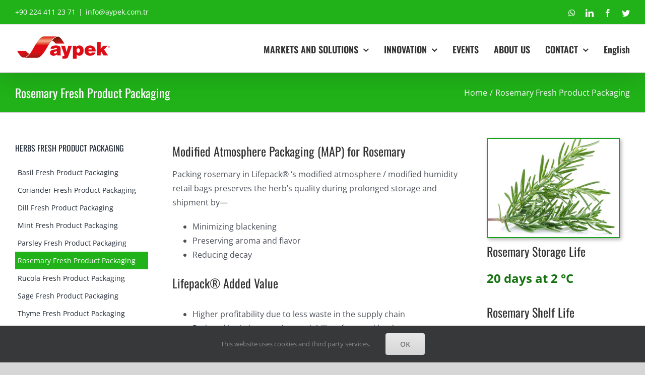

--- FILE ---
content_type: text/html; charset=UTF-8
request_url: https://aypek.com.tr/solutions/rosemary-fresh-product-packaging/
body_size: 140543
content:

<!DOCTYPE html>
<html class="avada-html-layout-wide avada-html-header-position-top avada-is-100-percent-template" lang="en-US" prefix="og: http://ogp.me/ns# fb: http://ogp.me/ns/fb#">
<head>
	<meta http-equiv="X-UA-Compatible" content="IE=edge" />
	<meta http-equiv="Content-Type" content="text/html; charset=utf-8"/>
	<meta name="viewport" content="width=device-width, initial-scale=1" />
	<title>Rosemary Fresh Product Packaging &#8211; Wellcome to Aypek Automotive Plastic Industry</title>
<meta name='robots' content='max-image-preview:large' />
<link rel='dns-prefetch' href='//s.w.org' />
<link rel="alternate" type="application/rss+xml" title="Wellcome to Aypek Automotive Plastic Industry &raquo; Feed" href="https://aypek.com.tr/feed/" />
<link rel="alternate" type="application/rss+xml" title="Wellcome to Aypek Automotive Plastic Industry &raquo; Comments Feed" href="https://aypek.com.tr/comments/feed/" />
					<link rel="shortcut icon" href="https://aypek.com.tr/wp-content/uploads/2021/04/aypek_logo-2.png" type="image/x-icon" />
		
					<!-- For iPhone -->
			<link rel="apple-touch-icon" href="https://aypek.com.tr/wp-content/uploads/2021/04/aypek_logo-iphone.png">
		
					<!-- For iPhone Retina display -->
			<link rel="apple-touch-icon" sizes="180x180" href="https://aypek.com.tr/wp-content/uploads/2021/04/aypek_logo-retina.png">
		
					<!-- For iPad -->
			<link rel="apple-touch-icon" sizes="152x152" href="https://aypek.com.tr/wp-content/uploads/2021/04/aypek_logo-ipad.png">
		
					<!-- For iPad Retina display -->
			<link rel="apple-touch-icon" sizes="167x167" href="https://aypek.com.tr/wp-content/uploads/2021/04/aypek_logo-retina-167.png">
		
		
		<meta property="og:title" content="Rosemary Fresh Product Packaging"/>
		<meta property="og:type" content="article"/>
		<meta property="og:url" content="https://aypek.com.tr/solutions/rosemary-fresh-product-packaging/"/>
		<meta property="og:site_name" content="Wellcome to Aypek Automotive Plastic Industry"/>
		<meta property="og:description" content="Modified Atmosphere Packaging (MAP) for Rosemary 

Packing rosemary in Lifepack® &#039;s modified atmosphere / modified humidity retail bags preserves the herb&#039;s quality during prolonged storage and shipment by—

 	Minimizing blackening
 	Preserving aroma and flavor
 	Reducing decay
 Lifepack® Added Value 

 	Higher profitability due to less waste in the supply chain
 	Reduced logistic costs due"/>

									<meta property="og:image" content="https://aypek.com.tr/wp-content/uploads/2021/05/rosemary.jpg"/>
									<script type="text/javascript">
			window._wpemojiSettings = {"baseUrl":"https:\/\/s.w.org\/images\/core\/emoji\/13.0.1\/72x72\/","ext":".png","svgUrl":"https:\/\/s.w.org\/images\/core\/emoji\/13.0.1\/svg\/","svgExt":".svg","source":{"concatemoji":"https:\/\/aypek.com.tr\/wp-includes\/js\/wp-emoji-release.min.js?ver=5.7.2"}};
			!function(e,a,t){var n,r,o,i=a.createElement("canvas"),p=i.getContext&&i.getContext("2d");function s(e,t){var a=String.fromCharCode;p.clearRect(0,0,i.width,i.height),p.fillText(a.apply(this,e),0,0);e=i.toDataURL();return p.clearRect(0,0,i.width,i.height),p.fillText(a.apply(this,t),0,0),e===i.toDataURL()}function c(e){var t=a.createElement("script");t.src=e,t.defer=t.type="text/javascript",a.getElementsByTagName("head")[0].appendChild(t)}for(o=Array("flag","emoji"),t.supports={everything:!0,everythingExceptFlag:!0},r=0;r<o.length;r++)t.supports[o[r]]=function(e){if(!p||!p.fillText)return!1;switch(p.textBaseline="top",p.font="600 32px Arial",e){case"flag":return s([127987,65039,8205,9895,65039],[127987,65039,8203,9895,65039])?!1:!s([55356,56826,55356,56819],[55356,56826,8203,55356,56819])&&!s([55356,57332,56128,56423,56128,56418,56128,56421,56128,56430,56128,56423,56128,56447],[55356,57332,8203,56128,56423,8203,56128,56418,8203,56128,56421,8203,56128,56430,8203,56128,56423,8203,56128,56447]);case"emoji":return!s([55357,56424,8205,55356,57212],[55357,56424,8203,55356,57212])}return!1}(o[r]),t.supports.everything=t.supports.everything&&t.supports[o[r]],"flag"!==o[r]&&(t.supports.everythingExceptFlag=t.supports.everythingExceptFlag&&t.supports[o[r]]);t.supports.everythingExceptFlag=t.supports.everythingExceptFlag&&!t.supports.flag,t.DOMReady=!1,t.readyCallback=function(){t.DOMReady=!0},t.supports.everything||(n=function(){t.readyCallback()},a.addEventListener?(a.addEventListener("DOMContentLoaded",n,!1),e.addEventListener("load",n,!1)):(e.attachEvent("onload",n),a.attachEvent("onreadystatechange",function(){"complete"===a.readyState&&t.readyCallback()})),(n=t.source||{}).concatemoji?c(n.concatemoji):n.wpemoji&&n.twemoji&&(c(n.twemoji),c(n.wpemoji)))}(window,document,window._wpemojiSettings);
		</script>
		<style type="text/css">
img.wp-smiley,
img.emoji {
	display: inline !important;
	border: none !important;
	box-shadow: none !important;
	height: 1em !important;
	width: 1em !important;
	margin: 0 .07em !important;
	vertical-align: -0.1em !important;
	background: none !important;
	padding: 0 !important;
}
</style>
	<!--[if IE]>
<link rel='stylesheet' id='avada-IE-css'  href='https://aypek.com.tr/wp-content/themes/Avada/assets/css/dynamic/ie.min.css?ver=7.3.1' type='text/css' media='all' />
<style id='avada-IE-inline-css' type='text/css'>
.avada-select-parent .select-arrow{background-color:#ffffff}
.select-arrow{background-color:#ffffff}
</style>
<![endif]-->
<link rel='stylesheet' id='fusion-dynamic-css-css'  href='https://aypek.com.tr/wp-content/uploads/fusion-styles/b08fffb7eeddaa73e191cefd15ae8a5a.min.css?ver=3.3.1' type='text/css' media='all' />
<script type='text/javascript' src='https://aypek.com.tr/wp-includes/js/jquery/jquery.min.js?ver=3.5.1' id='jquery-core-js'></script>
<script type='text/javascript' src='https://aypek.com.tr/wp-includes/js/jquery/jquery-migrate.min.js?ver=3.3.2' id='jquery-migrate-js'></script>
<link rel="https://api.w.org/" href="https://aypek.com.tr/wp-json/" /><link rel="alternate" type="application/json" href="https://aypek.com.tr/wp-json/wp/v2/avada_portfolio/12940" /><link rel="EditURI" type="application/rsd+xml" title="RSD" href="https://aypek.com.tr/xmlrpc.php?rsd" />
<link rel="wlwmanifest" type="application/wlwmanifest+xml" href="https://aypek.com.tr/wp-includes/wlwmanifest.xml" /> 
<meta name="generator" content="WordPress 5.7.2" />
<link rel="canonical" href="https://aypek.com.tr/solutions/rosemary-fresh-product-packaging/" />
<link rel='shortlink' href='https://aypek.com.tr/?p=12940' />
<link rel="alternate" type="application/json+oembed" href="https://aypek.com.tr/wp-json/oembed/1.0/embed?url=https%3A%2F%2Faypek.com.tr%2Fsolutions%2Frosemary-fresh-product-packaging%2F" />
<link rel="alternate" type="text/xml+oembed" href="https://aypek.com.tr/wp-json/oembed/1.0/embed?url=https%3A%2F%2Faypek.com.tr%2Fsolutions%2Frosemary-fresh-product-packaging%2F&#038;format=xml" />
		<link rel="manifest" href="https://aypek.com.tr/wp-json/wp/v2/web-app-manifest">
		<meta name="theme-color" content="#fff">
		<meta name="apple-mobile-web-app-capable" content="yes">
		<meta name="mobile-web-app-capable" content="yes">
		<meta name="apple-touch-fullscreen" content="YES">
				
				<meta name="apple-mobile-web-app-title" content="Wellcome to Aypek Automotive Plastic Industry">
		<meta name="application-name" content="Wellcome to Aypek Automotive Plastic Industry">
		<style type="text/css" id="css-fb-visibility">@media screen and (max-width: 640px){body:not(.fusion-builder-ui-wireframe) .fusion-no-small-visibility{display:none !important;}body:not(.fusion-builder-ui-wireframe) .sm-text-align-center{text-align:center !important;}body:not(.fusion-builder-ui-wireframe) .sm-text-align-left{text-align:left !important;}body:not(.fusion-builder-ui-wireframe) .sm-text-align-right{text-align:right !important;}body:not(.fusion-builder-ui-wireframe) .sm-mx-auto{margin-left:auto !important;margin-right:auto !important;}body:not(.fusion-builder-ui-wireframe) .sm-ml-auto{margin-left:auto !important;}body:not(.fusion-builder-ui-wireframe) .sm-mr-auto{margin-right:auto !important;}body:not(.fusion-builder-ui-wireframe) .fusion-absolute-position-small{position:absolute;top:auto;width:100%;}}@media screen and (min-width: 641px) and (max-width: 1024px){body:not(.fusion-builder-ui-wireframe) .fusion-no-medium-visibility{display:none !important;}body:not(.fusion-builder-ui-wireframe) .md-text-align-center{text-align:center !important;}body:not(.fusion-builder-ui-wireframe) .md-text-align-left{text-align:left !important;}body:not(.fusion-builder-ui-wireframe) .md-text-align-right{text-align:right !important;}body:not(.fusion-builder-ui-wireframe) .md-mx-auto{margin-left:auto !important;margin-right:auto !important;}body:not(.fusion-builder-ui-wireframe) .md-ml-auto{margin-left:auto !important;}body:not(.fusion-builder-ui-wireframe) .md-mr-auto{margin-right:auto !important;}body:not(.fusion-builder-ui-wireframe) .fusion-absolute-position-medium{position:absolute;top:auto;width:100%;}}@media screen and (min-width: 1025px){body:not(.fusion-builder-ui-wireframe) .fusion-no-large-visibility{display:none !important;}body:not(.fusion-builder-ui-wireframe) .lg-text-align-center{text-align:center !important;}body:not(.fusion-builder-ui-wireframe) .lg-text-align-left{text-align:left !important;}body:not(.fusion-builder-ui-wireframe) .lg-text-align-right{text-align:right !important;}body:not(.fusion-builder-ui-wireframe) .lg-mx-auto{margin-left:auto !important;margin-right:auto !important;}body:not(.fusion-builder-ui-wireframe) .lg-ml-auto{margin-left:auto !important;}body:not(.fusion-builder-ui-wireframe) .lg-mr-auto{margin-right:auto !important;}body:not(.fusion-builder-ui-wireframe) .fusion-absolute-position-large{position:absolute;top:auto;width:100%;}}</style><style type="text/css">.recentcomments a{display:inline !important;padding:0 !important;margin:0 !important;}</style><meta name="generator" content="Powered by Slider Revolution 6.5.2 - responsive, Mobile-Friendly Slider Plugin for WordPress with comfortable drag and drop interface." />
<script type="text/javascript">function setREVStartSize(e){
			//window.requestAnimationFrame(function() {				 
				window.RSIW = window.RSIW===undefined ? window.innerWidth : window.RSIW;	
				window.RSIH = window.RSIH===undefined ? window.innerHeight : window.RSIH;	
				try {								
					var pw = document.getElementById(e.c).parentNode.offsetWidth,
						newh;
					pw = pw===0 || isNaN(pw) ? window.RSIW : pw;
					e.tabw = e.tabw===undefined ? 0 : parseInt(e.tabw);
					e.thumbw = e.thumbw===undefined ? 0 : parseInt(e.thumbw);
					e.tabh = e.tabh===undefined ? 0 : parseInt(e.tabh);
					e.thumbh = e.thumbh===undefined ? 0 : parseInt(e.thumbh);
					e.tabhide = e.tabhide===undefined ? 0 : parseInt(e.tabhide);
					e.thumbhide = e.thumbhide===undefined ? 0 : parseInt(e.thumbhide);
					e.mh = e.mh===undefined || e.mh=="" || e.mh==="auto" ? 0 : parseInt(e.mh,0);		
					if(e.layout==="fullscreen" || e.l==="fullscreen") 						
						newh = Math.max(e.mh,window.RSIH);					
					else{					
						e.gw = Array.isArray(e.gw) ? e.gw : [e.gw];
						for (var i in e.rl) if (e.gw[i]===undefined || e.gw[i]===0) e.gw[i] = e.gw[i-1];					
						e.gh = e.el===undefined || e.el==="" || (Array.isArray(e.el) && e.el.length==0)? e.gh : e.el;
						e.gh = Array.isArray(e.gh) ? e.gh : [e.gh];
						for (var i in e.rl) if (e.gh[i]===undefined || e.gh[i]===0) e.gh[i] = e.gh[i-1];
											
						var nl = new Array(e.rl.length),
							ix = 0,						
							sl;					
						e.tabw = e.tabhide>=pw ? 0 : e.tabw;
						e.thumbw = e.thumbhide>=pw ? 0 : e.thumbw;
						e.tabh = e.tabhide>=pw ? 0 : e.tabh;
						e.thumbh = e.thumbhide>=pw ? 0 : e.thumbh;					
						for (var i in e.rl) nl[i] = e.rl[i]<window.RSIW ? 0 : e.rl[i];
						sl = nl[0];									
						for (var i in nl) if (sl>nl[i] && nl[i]>0) { sl = nl[i]; ix=i;}															
						var m = pw>(e.gw[ix]+e.tabw+e.thumbw) ? 1 : (pw-(e.tabw+e.thumbw)) / (e.gw[ix]);					
						newh =  (e.gh[ix] * m) + (e.tabh + e.thumbh);
					}				
					if(window.rs_init_css===undefined) window.rs_init_css = document.head.appendChild(document.createElement("style"));					
					document.getElementById(e.c).height = newh+"px";
					window.rs_init_css.innerHTML += "#"+e.c+"_wrapper { height: "+newh+"px }";				
				} catch(e){
					console.log("Failure at Presize of Slider:" + e)
				}					   
			//});
		  };</script>
		<script type="text/javascript">
			var doc = document.documentElement;
			doc.setAttribute( 'data-useragent', navigator.userAgent );
		</script>
		<!-- Global site tag (gtag.js) - Google Ads: 10801438431 -->
<script async src="https://www.googletagmanager.com/gtag/js?id=AW-10801438431"></script>
<script>
  window.dataLayer = window.dataLayer || [];
  function gtag(){dataLayer.push(arguments);}
  gtag('js', new Date());

  gtag('config', 'AW-10801438431');
</script>
<script>
  gtag('event', 'conversion', {'send_to': 'AW-10801438431/l2EFCKnIj4cDEN-9w54o'});
</script>
	<!-- Global site tag (gtag.js) - Google Analytics -->
<script async src="https://www.googletagmanager.com/gtag/js?id=G-NGNWFE3F0V"></script>
<script>
  window.dataLayer = window.dataLayer || [];
  function gtag(){dataLayer.push(arguments);}
  gtag('js', new Date());

  gtag('config', 'G-NGNWFE3F0V');
</script></head>

<body class="avada_portfolio-template-default single single-avada_portfolio postid-12940 single-format-standard fusion-image-hovers fusion-pagination-sizing fusion-button_size-large fusion-button_type-flat fusion-button_span-no avada-image-rollover-circle-no avada-image-rollover-yes avada-image-rollover-direction-bottom fusion-has-button-gradient fusion-body ltr fusion-sticky-header no-tablet-sticky-header no-mobile-sticky-header no-mobile-slidingbar no-desktop-totop no-mobile-totop avada-has-rev-slider-styles fusion-disable-outline fusion-sub-menu-fade mobile-logo-pos-left layout-wide-mode avada-has-boxed-modal-shadow- layout-scroll-offset-full avada-has-zero-margin-offset-top fusion-top-header menu-text-align-center mobile-menu-design-classic fusion-show-pagination-text fusion-header-layout-v3 avada-responsive avada-footer-fx-none avada-menu-highlight-style-bar fusion-search-form-clean fusion-main-menu-search-overlay fusion-avatar-circle avada-dropdown-styles avada-blog-layout-large avada-blog-archive-layout-large avada-header-shadow-yes avada-menu-icon-position-left avada-has-megamenu-shadow avada-has-header-100-width avada-has-pagetitle-100-width avada-has-pagetitle-bg-full avada-has-breadcrumb-mobile-hidden avada-has-titlebar-bar_and_content avada-has-pagination-padding avada-flyout-menu-direction-fade avada-ec-views-v1" >
		<a class="skip-link screen-reader-text" href="#content">Skip to content</a>

	<div id="boxed-wrapper">
		<div class="fusion-sides-frame"></div>
		<div id="wrapper" class="fusion-wrapper">
			<div id="home" style="position:relative;top:-1px;"></div>
			
				
			<header class="fusion-header-wrapper fusion-header-shadow">
				<div class="fusion-header-v3 fusion-logo-alignment fusion-logo-left fusion-sticky-menu-1 fusion-sticky-logo- fusion-mobile-logo-  fusion-mobile-menu-design-classic">
					
<div class="fusion-secondary-header">
	<div class="fusion-row">
					<div class="fusion-alignleft">
				<div class="fusion-contact-info"><span class="fusion-contact-info-phone-number">+90 224 411 23 71</span><span class="fusion-header-separator">|</span><span class="fusion-contact-info-email-address"><a href="mailto:&#105;&#110;&#102;&#111;&#64;a&#121;&#112;&#101;k.&#99;&#111;&#109;.&#116;r">&#105;&#110;&#102;&#111;&#64;a&#121;&#112;&#101;k.&#99;&#111;&#109;.&#116;r</a></span></div>			</div>
							<div class="fusion-alignright">
				<div class="fusion-social-links-header"><div class="fusion-social-networks"><div class="fusion-social-networks-wrapper"><a  class="fusion-social-network-icon fusion-tooltip fusion-whatsapp fusion-icon-whatsapp" style data-placement="bottom" data-title="WhatsApp" data-toggle="tooltip" title="WhatsApp" href="https://wa.me/905455735029?text=I sent the message from the website." target="_blank" rel="noopener noreferrer"><span class="screen-reader-text">WhatsApp</span></a><a  class="fusion-social-network-icon fusion-tooltip fusion-linkedin fusion-icon-linkedin" style data-placement="bottom" data-title="LinkedIn" data-toggle="tooltip" title="LinkedIn" href="https://www.linkedin.com/company/aypek-lifepack" target="_blank" rel="noopener noreferrer"><span class="screen-reader-text">LinkedIn</span></a><a  class="fusion-social-network-icon fusion-tooltip fusion-facebook fusion-icon-facebook" style data-placement="bottom" data-title="Facebook" data-toggle="tooltip" title="Facebook" href="https://www.facebook.com/AypekLifepack" target="_blank" rel="noopener noreferrer"><span class="screen-reader-text">Facebook</span></a><a  class="fusion-social-network-icon fusion-tooltip fusion-twitter fusion-icon-twitter" style data-placement="bottom" data-title="Twitter" data-toggle="tooltip" title="Twitter" href="https://twitter.com/AypekLifepack" target="_blank" rel="noopener noreferrer"><span class="screen-reader-text">Twitter</span></a></div></div></div>			</div>
			</div>
</div>
<div class="fusion-header-sticky-height"></div>
<div class="fusion-header">
	<div class="fusion-row">
					<div class="fusion-logo" data-margin-top="20px" data-margin-bottom="10px" data-margin-left="0px" data-margin-right="0px">
			<a class="fusion-logo-link"  href="https://aypek.com.tr/" >

						<!-- standard logo -->
			<img src="https://aypek.com.tr/wp-content/uploads/2021/04/aypek_logo.png" srcset="https://aypek.com.tr/wp-content/uploads/2021/04/aypek_logo.png 1x" width="188" height="50" alt="Wellcome to Aypek Automotive Plastic Industry Logo" data-retina_logo_url="" class="fusion-standard-logo" />

			
					</a>
		</div>		<nav class="fusion-main-menu" aria-label="Main Menu"><div class="fusion-overlay-search">		<form role="search" class="searchform fusion-search-form  fusion-search-form-clean" method="get" action="https://aypek.com.tr/">
			<div class="fusion-search-form-content">

				
				<div class="fusion-search-field search-field">
					<label><span class="screen-reader-text">Search for:</span>
													<input type="search" value="" name="s" class="s" placeholder="Search..." required aria-required="true" aria-label="Search..."/>
											</label>
				</div>
				<div class="fusion-search-button search-button">
					<input type="submit" class="fusion-search-submit searchsubmit" aria-label="Search" value="&#xf002;" />
									</div>

				
			</div>


			
		</form>
		<div class="fusion-search-spacer"></div><a href="#" role="button" aria-label="Close Search" class="fusion-close-search"></a></div><ul id="menu-mainmenu" class="fusion-menu"><li  id="menu-item-11925"  class="menu-item menu-item-type-custom menu-item-object-custom menu-item-has-children menu-item-11925 fusion-megamenu-menu "  data-item-id="11925"><a  href="#" class="fusion-bar-highlight"><span class="menu-text">MARKETS AND SOLUTIONS</span> <span class="fusion-caret"><i class="fusion-dropdown-indicator" aria-hidden="true"></i></span></a><div class="fusion-megamenu-wrapper fusion-columns-4 columns-per-row-4 columns-4 col-span-12 fusion-megamenu-fullwidth"><div class="row"><div class="fusion-megamenu-holder" style="width:1200px;" data-width="1200px"><ul class="fusion-megamenu"><li  id="menu-item-11894"  class="menu-item menu-item-type-post_type menu-item-object-page menu-item-has-children menu-item-11894 fusion-megamenu-submenu menu-item-has-link fusion-megamenu-columns-4 col-lg-3 col-md-3 col-sm-3" ><div class='fusion-megamenu-title'><a href="https://aypek.com.tr/fresh-products-packaging/">FRESH PRODUCTS PACKAGING</a></div><ul class="sub-menu"><li  id="menu-item-11931"  class="menu-item menu-item-type-post_type menu-item-object-page menu-item-11931" ><a  href="https://aypek.com.tr/fresh-products-packaging/lifepack-modified-atmosphere-bag/" class="fusion-bar-highlight"><span><span class="fusion-megamenu-bullet"></span>Lifepack<sup>®</sup> Modified Atmosphere Bag</span></a></li><li  id="menu-item-12089"  class="menu-item menu-item-type-post_type menu-item-object-page menu-item-12089" ><a  href="https://aypek.com.tr/fresh-products-packaging/lifepack-retail-packaging/" class="fusion-bar-highlight"><span><span class="fusion-megamenu-bullet"></span>Lifepack<sup>®</sup> Retail Packaging</span></a></li><li  id="menu-item-12098"  class="menu-item menu-item-type-post_type menu-item-object-page menu-item-12098" ><a  href="https://aypek.com.tr/fresh-products-packaging/lifepack-carry-bag-with-antifog/" class="fusion-bar-highlight"><span><span class="fusion-megamenu-bullet"></span>Lifepack<sup>®</sup> Carry Bag with Antifog</span></a></li></ul></li><li  id="menu-item-11903"  class="menu-item menu-item-type-post_type menu-item-object-page menu-item-has-children menu-item-11903 fusion-megamenu-submenu menu-item-has-link fusion-megamenu-columns-4 col-lg-3 col-md-3 col-sm-3" ><div class='fusion-megamenu-title'><a href="https://aypek.com.tr/flexible-packaging/">FLEXIBLE PACKAGING</a></div><ul class="sub-menu"><li  id="menu-item-12588"  class="menu-item menu-item-type-post_type menu-item-object-page menu-item-12588" ><a  href="https://aypek.com.tr/flexible-packaging/patch-handle-shopping-bags/" class="fusion-bar-highlight"><span><span class="fusion-megamenu-bullet"></span>Patch Handle Shopping Bags</span></a></li><li  id="menu-item-13198"  class="menu-item menu-item-type-post_type menu-item-object-page menu-item-13198" ><a  href="https://aypek.com.tr/flexible-packaging/industrial-bags/" class="fusion-bar-highlight"><span><span class="fusion-megamenu-bullet"></span>Industrial Bags</span></a></li><li  id="menu-item-13215"  class="menu-item menu-item-type-post_type menu-item-object-page menu-item-13215" ><a  href="https://aypek.com.tr/flexible-packaging/garbage-bags/" class="fusion-bar-highlight"><span><span class="fusion-megamenu-bullet"></span>Garbage Bags</span></a></li><li  id="menu-item-13265"  class="menu-item menu-item-type-post_type menu-item-object-page menu-item-13265" ><a  href="https://aypek.com.tr/flexible-packaging/hot-melt-lamination-films/" class="fusion-bar-highlight"><span><span class="fusion-megamenu-bullet"></span>Hot Melt Lamination Films</span></a></li><li  id="menu-item-13282"  class="menu-item menu-item-type-post_type menu-item-object-page menu-item-13282" ><a  href="https://aypek.com.tr/flexible-packaging/evabag/" class="fusion-bar-highlight"><span><span class="fusion-megamenu-bullet"></span>Evabag</span></a></li></ul></li><li  id="menu-item-11907"  class="menu-item menu-item-type-post_type menu-item-object-page menu-item-has-children menu-item-11907 fusion-megamenu-submenu menu-item-has-link fusion-megamenu-columns-4 col-lg-3 col-md-3 col-sm-3" ><div class='fusion-megamenu-title'><a href="https://aypek.com.tr/automotive-service-products/">AUTOMOTIVE SERVICE PRODUCTS</a></div><ul class="sub-menu"><li  id="menu-item-13344"  class="menu-item menu-item-type-post_type menu-item-object-page menu-item-13344" ><a  href="https://aypek.com.tr/automotive-service-products/promask-masking-sheeting/" class="fusion-bar-highlight"><span><span class="fusion-megamenu-bullet"></span>PROMASK Masking Sheeting</span></a></li><li  id="menu-item-13297"  class="menu-item menu-item-type-post_type menu-item-object-page menu-item-13297" ><a  href="https://aypek.com.tr/automotive-service-products/seat-cover/" class="fusion-bar-highlight"><span><span class="fusion-megamenu-bullet"></span>Seat Cover</span></a></li><li  id="menu-item-13310"  class="menu-item menu-item-type-post_type menu-item-object-page menu-item-13310" ><a  href="https://aypek.com.tr/automotive-service-products/craft-paper-floormat/" class="fusion-bar-highlight"><span><span class="fusion-megamenu-bullet"></span>Craft Paper Floormat</span></a></li><li  id="menu-item-13325"  class="menu-item menu-item-type-post_type menu-item-object-page menu-item-13325" ><a  href="https://aypek.com.tr/automotive-service-products/replaced-part-bag/" class="fusion-bar-highlight"><span><span class="fusion-megamenu-bullet"></span>Replaced Part Bag</span></a></li><li  id="menu-item-13329"  class="menu-item menu-item-type-post_type menu-item-object-page menu-item-13329" ><a  href="https://aypek.com.tr/automotive-service-products/stretch-wheel-cover/" class="fusion-bar-highlight"><span><span class="fusion-megamenu-bullet"></span>Stretch Wheel Cover</span></a></li></ul></li><li  id="menu-item-15062"  class="menu-item menu-item-type-post_type menu-item-object-page menu-item-has-children menu-item-15062 fusion-megamenu-submenu menu-item-has-link fusion-megamenu-columns-4 col-lg-3 col-md-3 col-sm-3" ><div class='fusion-megamenu-title'><a href="https://aypek.com.tr/personal-protective-equipments/">PERSONAL PROTECTIVE EQUIPMENTS</a></div><ul class="sub-menu"><li  id="menu-item-15063"  class="menu-item menu-item-type-post_type menu-item-object-page menu-item-15063" ><a  href="https://aypek.com.tr/personal-protective-equipments/hybrid-gloves-powder-free/" class="fusion-bar-highlight"><span><span class="fusion-megamenu-bullet"></span>Hybrid Gloves Powder Free</span></a></li></ul></li></ul></div><div style="clear:both;"></div></div></div></li><li  id="menu-item-11852"  class="menu-item menu-item-type-custom menu-item-object-custom menu-item-has-children menu-item-11852 fusion-megamenu-menu "  data-item-id="11852"><a  href="#" class="fusion-bar-highlight"><span class="menu-text">INNOVATION</span> <span class="fusion-caret"><i class="fusion-dropdown-indicator" aria-hidden="true"></i></span></a><div class="fusion-megamenu-wrapper fusion-columns-2 columns-per-row-2 columns-2 col-span-12 fusion-megamenu-fullwidth"><div class="row"><div class="fusion-megamenu-holder" style="width:1200px;" data-width="1200px"><ul class="fusion-megamenu"><li  id="menu-item-12117"  class="menu-item menu-item-type-custom menu-item-object-custom menu-item-has-children menu-item-12117 fusion-megamenu-submenu fusion-megamenu-columns-2 col-lg-6 col-md-6 col-sm-6" ><div class='fusion-megamenu-title'><span>MANUFACTURING TECHNOLOGY</span></div><ul class="sub-menu"><li  id="menu-item-12115"  class="menu-item menu-item-type-post_type menu-item-object-page menu-item-12115" ><a  href="https://aypek.com.tr/innovation/modified-atmosphere-packaging/" class="fusion-bar-highlight"><span><span class="fusion-megamenu-bullet"></span>Modified Atmosphere Packaging</span></a></li><li  id="menu-item-12527"  class="menu-item menu-item-type-post_type menu-item-object-page menu-item-12527" ><a  href="https://aypek.com.tr/innovation/fresh-products-map-life/" class="fusion-bar-highlight"><span><span class="fusion-megamenu-bullet"></span>Fresh Products Map Life</span></a></li></ul></li><li  id="menu-item-12993"  class="menu-item menu-item-type-custom menu-item-object-custom menu-item-has-children menu-item-12993 fusion-megamenu-submenu fusion-megamenu-columns-2 col-lg-6 col-md-6 col-sm-6" ><div class='fusion-megamenu-title'><span>MANUFACTURING QUALITY</span></div><ul class="sub-menu"><li  id="menu-item-12998"  class="menu-item menu-item-type-post_type menu-item-object-page menu-item-12998" ><a  href="https://aypek.com.tr/innovation/rd-studies/" class="fusion-bar-highlight"><span><span class="fusion-megamenu-bullet"></span>R&#038;D Studies</span></a></li><li  id="menu-item-13381"  class="menu-item menu-item-type-post_type menu-item-object-page menu-item-13381" ><a  href="https://aypek.com.tr/innovation/quality-manufacturing-standards/" class="fusion-bar-highlight"><span><span class="fusion-megamenu-bullet"></span>Quality Manufacturing Standards</span></a></li><li  id="menu-item-13509"  class="menu-item menu-item-type-post_type menu-item-object-page menu-item-13509" ><a  href="https://aypek.com.tr/innovation/sustainability/" class="fusion-bar-highlight"><span><span class="fusion-megamenu-bullet"></span>Sustainability</span></a></li></ul></li></ul></div><div style="clear:both;"></div></div></div></li><li  id="menu-item-13469"  class="menu-item menu-item-type-post_type menu-item-object-page menu-item-13469"  data-item-id="13469"><a  href="https://aypek.com.tr/events/" class="fusion-bar-highlight"><span class="menu-text">EVENTS</span></a></li><li  id="menu-item-12984"  class="menu-item menu-item-type-post_type menu-item-object-page menu-item-12984"  data-item-id="12984"><a  href="https://aypek.com.tr/about-us/" class="fusion-bar-highlight"><span class="menu-text">ABOUT US</span></a></li><li  id="menu-item-14954"  class="menu-item menu-item-type-custom menu-item-object-custom menu-item-has-children menu-item-14954 fusion-dropdown-menu"  data-item-id="14954"><a  href="#" class="fusion-bar-highlight"><span class="menu-text">CONTACT</span> <span class="fusion-caret"><i class="fusion-dropdown-indicator" aria-hidden="true"></i></span></a><ul class="sub-menu"><li  id="menu-item-14955"  class="menu-item menu-item-type-post_type menu-item-object-page menu-item-14955 fusion-dropdown-submenu" ><a  href="https://aypek.com.tr/global-contact/" class="fusion-bar-highlight"><span>Global Contact</span></a></li><li  id="menu-item-14958"  class="menu-item menu-item-type-post_type menu-item-object-page menu-item-14958 fusion-dropdown-submenu" ><a  href="https://aypek.com.tr/global-distributors/" class="fusion-bar-highlight"><span>Global Distributors</span></a></li></ul></li><li  id="menu-item-13523"  class="pll-parent-menu-item menu-item menu-item-type-custom menu-item-object-custom menu-item-13523"  data-classes="pll-parent-menu-item" data-item-id="13523"><a  href="#pll_switcher" class="fusion-bar-highlight"><span class="menu-text">English</span></a></li></ul></nav><nav class="fusion-main-menu fusion-sticky-menu" aria-label="Main Menu Sticky"><div class="fusion-overlay-search">		<form role="search" class="searchform fusion-search-form  fusion-search-form-clean" method="get" action="https://aypek.com.tr/">
			<div class="fusion-search-form-content">

				
				<div class="fusion-search-field search-field">
					<label><span class="screen-reader-text">Search for:</span>
													<input type="search" value="" name="s" class="s" placeholder="Search..." required aria-required="true" aria-label="Search..."/>
											</label>
				</div>
				<div class="fusion-search-button search-button">
					<input type="submit" class="fusion-search-submit searchsubmit" aria-label="Search" value="&#xf002;" />
									</div>

				
			</div>


			
		</form>
		<div class="fusion-search-spacer"></div><a href="#" role="button" aria-label="Close Search" class="fusion-close-search"></a></div><ul id="menu-mainmenu-1" class="fusion-menu"><li   class="menu-item menu-item-type-custom menu-item-object-custom menu-item-has-children menu-item-11925 fusion-megamenu-menu "  data-item-id="11925"><a  href="#" class="fusion-bar-highlight"><span class="menu-text">MARKETS AND SOLUTIONS</span> <span class="fusion-caret"><i class="fusion-dropdown-indicator" aria-hidden="true"></i></span></a><div class="fusion-megamenu-wrapper fusion-columns-4 columns-per-row-4 columns-4 col-span-12 fusion-megamenu-fullwidth"><div class="row"><div class="fusion-megamenu-holder" style="width:1200px;" data-width="1200px"><ul class="fusion-megamenu"><li   class="menu-item menu-item-type-post_type menu-item-object-page menu-item-has-children menu-item-11894 fusion-megamenu-submenu menu-item-has-link fusion-megamenu-columns-4 col-lg-3 col-md-3 col-sm-3" ><div class='fusion-megamenu-title'><a href="https://aypek.com.tr/fresh-products-packaging/">FRESH PRODUCTS PACKAGING</a></div><ul class="sub-menu"><li   class="menu-item menu-item-type-post_type menu-item-object-page menu-item-11931" ><a  href="https://aypek.com.tr/fresh-products-packaging/lifepack-modified-atmosphere-bag/" class="fusion-bar-highlight"><span><span class="fusion-megamenu-bullet"></span>Lifepack<sup>®</sup> Modified Atmosphere Bag</span></a></li><li   class="menu-item menu-item-type-post_type menu-item-object-page menu-item-12089" ><a  href="https://aypek.com.tr/fresh-products-packaging/lifepack-retail-packaging/" class="fusion-bar-highlight"><span><span class="fusion-megamenu-bullet"></span>Lifepack<sup>®</sup> Retail Packaging</span></a></li><li   class="menu-item menu-item-type-post_type menu-item-object-page menu-item-12098" ><a  href="https://aypek.com.tr/fresh-products-packaging/lifepack-carry-bag-with-antifog/" class="fusion-bar-highlight"><span><span class="fusion-megamenu-bullet"></span>Lifepack<sup>®</sup> Carry Bag with Antifog</span></a></li></ul></li><li   class="menu-item menu-item-type-post_type menu-item-object-page menu-item-has-children menu-item-11903 fusion-megamenu-submenu menu-item-has-link fusion-megamenu-columns-4 col-lg-3 col-md-3 col-sm-3" ><div class='fusion-megamenu-title'><a href="https://aypek.com.tr/flexible-packaging/">FLEXIBLE PACKAGING</a></div><ul class="sub-menu"><li   class="menu-item menu-item-type-post_type menu-item-object-page menu-item-12588" ><a  href="https://aypek.com.tr/flexible-packaging/patch-handle-shopping-bags/" class="fusion-bar-highlight"><span><span class="fusion-megamenu-bullet"></span>Patch Handle Shopping Bags</span></a></li><li   class="menu-item menu-item-type-post_type menu-item-object-page menu-item-13198" ><a  href="https://aypek.com.tr/flexible-packaging/industrial-bags/" class="fusion-bar-highlight"><span><span class="fusion-megamenu-bullet"></span>Industrial Bags</span></a></li><li   class="menu-item menu-item-type-post_type menu-item-object-page menu-item-13215" ><a  href="https://aypek.com.tr/flexible-packaging/garbage-bags/" class="fusion-bar-highlight"><span><span class="fusion-megamenu-bullet"></span>Garbage Bags</span></a></li><li   class="menu-item menu-item-type-post_type menu-item-object-page menu-item-13265" ><a  href="https://aypek.com.tr/flexible-packaging/hot-melt-lamination-films/" class="fusion-bar-highlight"><span><span class="fusion-megamenu-bullet"></span>Hot Melt Lamination Films</span></a></li><li   class="menu-item menu-item-type-post_type menu-item-object-page menu-item-13282" ><a  href="https://aypek.com.tr/flexible-packaging/evabag/" class="fusion-bar-highlight"><span><span class="fusion-megamenu-bullet"></span>Evabag</span></a></li></ul></li><li   class="menu-item menu-item-type-post_type menu-item-object-page menu-item-has-children menu-item-11907 fusion-megamenu-submenu menu-item-has-link fusion-megamenu-columns-4 col-lg-3 col-md-3 col-sm-3" ><div class='fusion-megamenu-title'><a href="https://aypek.com.tr/automotive-service-products/">AUTOMOTIVE SERVICE PRODUCTS</a></div><ul class="sub-menu"><li   class="menu-item menu-item-type-post_type menu-item-object-page menu-item-13344" ><a  href="https://aypek.com.tr/automotive-service-products/promask-masking-sheeting/" class="fusion-bar-highlight"><span><span class="fusion-megamenu-bullet"></span>PROMASK Masking Sheeting</span></a></li><li   class="menu-item menu-item-type-post_type menu-item-object-page menu-item-13297" ><a  href="https://aypek.com.tr/automotive-service-products/seat-cover/" class="fusion-bar-highlight"><span><span class="fusion-megamenu-bullet"></span>Seat Cover</span></a></li><li   class="menu-item menu-item-type-post_type menu-item-object-page menu-item-13310" ><a  href="https://aypek.com.tr/automotive-service-products/craft-paper-floormat/" class="fusion-bar-highlight"><span><span class="fusion-megamenu-bullet"></span>Craft Paper Floormat</span></a></li><li   class="menu-item menu-item-type-post_type menu-item-object-page menu-item-13325" ><a  href="https://aypek.com.tr/automotive-service-products/replaced-part-bag/" class="fusion-bar-highlight"><span><span class="fusion-megamenu-bullet"></span>Replaced Part Bag</span></a></li><li   class="menu-item menu-item-type-post_type menu-item-object-page menu-item-13329" ><a  href="https://aypek.com.tr/automotive-service-products/stretch-wheel-cover/" class="fusion-bar-highlight"><span><span class="fusion-megamenu-bullet"></span>Stretch Wheel Cover</span></a></li></ul></li><li   class="menu-item menu-item-type-post_type menu-item-object-page menu-item-has-children menu-item-15062 fusion-megamenu-submenu menu-item-has-link fusion-megamenu-columns-4 col-lg-3 col-md-3 col-sm-3" ><div class='fusion-megamenu-title'><a href="https://aypek.com.tr/personal-protective-equipments/">PERSONAL PROTECTIVE EQUIPMENTS</a></div><ul class="sub-menu"><li   class="menu-item menu-item-type-post_type menu-item-object-page menu-item-15063" ><a  href="https://aypek.com.tr/personal-protective-equipments/hybrid-gloves-powder-free/" class="fusion-bar-highlight"><span><span class="fusion-megamenu-bullet"></span>Hybrid Gloves Powder Free</span></a></li></ul></li></ul></div><div style="clear:both;"></div></div></div></li><li   class="menu-item menu-item-type-custom menu-item-object-custom menu-item-has-children menu-item-11852 fusion-megamenu-menu "  data-item-id="11852"><a  href="#" class="fusion-bar-highlight"><span class="menu-text">INNOVATION</span> <span class="fusion-caret"><i class="fusion-dropdown-indicator" aria-hidden="true"></i></span></a><div class="fusion-megamenu-wrapper fusion-columns-2 columns-per-row-2 columns-2 col-span-12 fusion-megamenu-fullwidth"><div class="row"><div class="fusion-megamenu-holder" style="width:1200px;" data-width="1200px"><ul class="fusion-megamenu"><li   class="menu-item menu-item-type-custom menu-item-object-custom menu-item-has-children menu-item-12117 fusion-megamenu-submenu fusion-megamenu-columns-2 col-lg-6 col-md-6 col-sm-6" ><div class='fusion-megamenu-title'><span>MANUFACTURING TECHNOLOGY</span></div><ul class="sub-menu"><li   class="menu-item menu-item-type-post_type menu-item-object-page menu-item-12115" ><a  href="https://aypek.com.tr/innovation/modified-atmosphere-packaging/" class="fusion-bar-highlight"><span><span class="fusion-megamenu-bullet"></span>Modified Atmosphere Packaging</span></a></li><li   class="menu-item menu-item-type-post_type menu-item-object-page menu-item-12527" ><a  href="https://aypek.com.tr/innovation/fresh-products-map-life/" class="fusion-bar-highlight"><span><span class="fusion-megamenu-bullet"></span>Fresh Products Map Life</span></a></li></ul></li><li   class="menu-item menu-item-type-custom menu-item-object-custom menu-item-has-children menu-item-12993 fusion-megamenu-submenu fusion-megamenu-columns-2 col-lg-6 col-md-6 col-sm-6" ><div class='fusion-megamenu-title'><span>MANUFACTURING QUALITY</span></div><ul class="sub-menu"><li   class="menu-item menu-item-type-post_type menu-item-object-page menu-item-12998" ><a  href="https://aypek.com.tr/innovation/rd-studies/" class="fusion-bar-highlight"><span><span class="fusion-megamenu-bullet"></span>R&#038;D Studies</span></a></li><li   class="menu-item menu-item-type-post_type menu-item-object-page menu-item-13381" ><a  href="https://aypek.com.tr/innovation/quality-manufacturing-standards/" class="fusion-bar-highlight"><span><span class="fusion-megamenu-bullet"></span>Quality Manufacturing Standards</span></a></li><li   class="menu-item menu-item-type-post_type menu-item-object-page menu-item-13509" ><a  href="https://aypek.com.tr/innovation/sustainability/" class="fusion-bar-highlight"><span><span class="fusion-megamenu-bullet"></span>Sustainability</span></a></li></ul></li></ul></div><div style="clear:both;"></div></div></div></li><li   class="menu-item menu-item-type-post_type menu-item-object-page menu-item-13469"  data-item-id="13469"><a  href="https://aypek.com.tr/events/" class="fusion-bar-highlight"><span class="menu-text">EVENTS</span></a></li><li   class="menu-item menu-item-type-post_type menu-item-object-page menu-item-12984"  data-item-id="12984"><a  href="https://aypek.com.tr/about-us/" class="fusion-bar-highlight"><span class="menu-text">ABOUT US</span></a></li><li   class="menu-item menu-item-type-custom menu-item-object-custom menu-item-has-children menu-item-14954 fusion-dropdown-menu"  data-item-id="14954"><a  href="#" class="fusion-bar-highlight"><span class="menu-text">CONTACT</span> <span class="fusion-caret"><i class="fusion-dropdown-indicator" aria-hidden="true"></i></span></a><ul class="sub-menu"><li   class="menu-item menu-item-type-post_type menu-item-object-page menu-item-14955 fusion-dropdown-submenu" ><a  href="https://aypek.com.tr/global-contact/" class="fusion-bar-highlight"><span>Global Contact</span></a></li><li   class="menu-item menu-item-type-post_type menu-item-object-page menu-item-14958 fusion-dropdown-submenu" ><a  href="https://aypek.com.tr/global-distributors/" class="fusion-bar-highlight"><span>Global Distributors</span></a></li></ul></li><li   class="pll-parent-menu-item menu-item menu-item-type-custom menu-item-object-custom menu-item-13523"  data-classes="pll-parent-menu-item" data-item-id="13523"><a  href="#pll_switcher" class="fusion-bar-highlight"><span class="menu-text">English</span></a></li></ul></nav><div class="fusion-mobile-navigation"><ul id="menu-mainmenu-2" class="fusion-mobile-menu"><li   class="menu-item menu-item-type-custom menu-item-object-custom menu-item-has-children menu-item-11925 fusion-megamenu-menu "  data-item-id="11925"><a  href="#" class="fusion-bar-highlight"><span class="menu-text">MARKETS AND SOLUTIONS</span> <span class="fusion-caret"><i class="fusion-dropdown-indicator" aria-hidden="true"></i></span></a><div class="fusion-megamenu-wrapper fusion-columns-4 columns-per-row-4 columns-4 col-span-12 fusion-megamenu-fullwidth"><div class="row"><div class="fusion-megamenu-holder" style="width:1200px;" data-width="1200px"><ul class="fusion-megamenu"><li   class="menu-item menu-item-type-post_type menu-item-object-page menu-item-has-children menu-item-11894 fusion-megamenu-submenu menu-item-has-link fusion-megamenu-columns-4 col-lg-3 col-md-3 col-sm-3" ><div class='fusion-megamenu-title'><a href="https://aypek.com.tr/fresh-products-packaging/">FRESH PRODUCTS PACKAGING</a></div><ul class="sub-menu"><li   class="menu-item menu-item-type-post_type menu-item-object-page menu-item-11931" ><a  href="https://aypek.com.tr/fresh-products-packaging/lifepack-modified-atmosphere-bag/" class="fusion-bar-highlight"><span><span class="fusion-megamenu-bullet"></span>Lifepack<sup>®</sup> Modified Atmosphere Bag</span></a></li><li   class="menu-item menu-item-type-post_type menu-item-object-page menu-item-12089" ><a  href="https://aypek.com.tr/fresh-products-packaging/lifepack-retail-packaging/" class="fusion-bar-highlight"><span><span class="fusion-megamenu-bullet"></span>Lifepack<sup>®</sup> Retail Packaging</span></a></li><li   class="menu-item menu-item-type-post_type menu-item-object-page menu-item-12098" ><a  href="https://aypek.com.tr/fresh-products-packaging/lifepack-carry-bag-with-antifog/" class="fusion-bar-highlight"><span><span class="fusion-megamenu-bullet"></span>Lifepack<sup>®</sup> Carry Bag with Antifog</span></a></li></ul></li><li   class="menu-item menu-item-type-post_type menu-item-object-page menu-item-has-children menu-item-11903 fusion-megamenu-submenu menu-item-has-link fusion-megamenu-columns-4 col-lg-3 col-md-3 col-sm-3" ><div class='fusion-megamenu-title'><a href="https://aypek.com.tr/flexible-packaging/">FLEXIBLE PACKAGING</a></div><ul class="sub-menu"><li   class="menu-item menu-item-type-post_type menu-item-object-page menu-item-12588" ><a  href="https://aypek.com.tr/flexible-packaging/patch-handle-shopping-bags/" class="fusion-bar-highlight"><span><span class="fusion-megamenu-bullet"></span>Patch Handle Shopping Bags</span></a></li><li   class="menu-item menu-item-type-post_type menu-item-object-page menu-item-13198" ><a  href="https://aypek.com.tr/flexible-packaging/industrial-bags/" class="fusion-bar-highlight"><span><span class="fusion-megamenu-bullet"></span>Industrial Bags</span></a></li><li   class="menu-item menu-item-type-post_type menu-item-object-page menu-item-13215" ><a  href="https://aypek.com.tr/flexible-packaging/garbage-bags/" class="fusion-bar-highlight"><span><span class="fusion-megamenu-bullet"></span>Garbage Bags</span></a></li><li   class="menu-item menu-item-type-post_type menu-item-object-page menu-item-13265" ><a  href="https://aypek.com.tr/flexible-packaging/hot-melt-lamination-films/" class="fusion-bar-highlight"><span><span class="fusion-megamenu-bullet"></span>Hot Melt Lamination Films</span></a></li><li   class="menu-item menu-item-type-post_type menu-item-object-page menu-item-13282" ><a  href="https://aypek.com.tr/flexible-packaging/evabag/" class="fusion-bar-highlight"><span><span class="fusion-megamenu-bullet"></span>Evabag</span></a></li></ul></li><li   class="menu-item menu-item-type-post_type menu-item-object-page menu-item-has-children menu-item-11907 fusion-megamenu-submenu menu-item-has-link fusion-megamenu-columns-4 col-lg-3 col-md-3 col-sm-3" ><div class='fusion-megamenu-title'><a href="https://aypek.com.tr/automotive-service-products/">AUTOMOTIVE SERVICE PRODUCTS</a></div><ul class="sub-menu"><li   class="menu-item menu-item-type-post_type menu-item-object-page menu-item-13344" ><a  href="https://aypek.com.tr/automotive-service-products/promask-masking-sheeting/" class="fusion-bar-highlight"><span><span class="fusion-megamenu-bullet"></span>PROMASK Masking Sheeting</span></a></li><li   class="menu-item menu-item-type-post_type menu-item-object-page menu-item-13297" ><a  href="https://aypek.com.tr/automotive-service-products/seat-cover/" class="fusion-bar-highlight"><span><span class="fusion-megamenu-bullet"></span>Seat Cover</span></a></li><li   class="menu-item menu-item-type-post_type menu-item-object-page menu-item-13310" ><a  href="https://aypek.com.tr/automotive-service-products/craft-paper-floormat/" class="fusion-bar-highlight"><span><span class="fusion-megamenu-bullet"></span>Craft Paper Floormat</span></a></li><li   class="menu-item menu-item-type-post_type menu-item-object-page menu-item-13325" ><a  href="https://aypek.com.tr/automotive-service-products/replaced-part-bag/" class="fusion-bar-highlight"><span><span class="fusion-megamenu-bullet"></span>Replaced Part Bag</span></a></li><li   class="menu-item menu-item-type-post_type menu-item-object-page menu-item-13329" ><a  href="https://aypek.com.tr/automotive-service-products/stretch-wheel-cover/" class="fusion-bar-highlight"><span><span class="fusion-megamenu-bullet"></span>Stretch Wheel Cover</span></a></li></ul></li><li   class="menu-item menu-item-type-post_type menu-item-object-page menu-item-has-children menu-item-15062 fusion-megamenu-submenu menu-item-has-link fusion-megamenu-columns-4 col-lg-3 col-md-3 col-sm-3" ><div class='fusion-megamenu-title'><a href="https://aypek.com.tr/personal-protective-equipments/">PERSONAL PROTECTIVE EQUIPMENTS</a></div><ul class="sub-menu"><li   class="menu-item menu-item-type-post_type menu-item-object-page menu-item-15063" ><a  href="https://aypek.com.tr/personal-protective-equipments/hybrid-gloves-powder-free/" class="fusion-bar-highlight"><span><span class="fusion-megamenu-bullet"></span>Hybrid Gloves Powder Free</span></a></li></ul></li></ul></div><div style="clear:both;"></div></div></div></li><li   class="menu-item menu-item-type-custom menu-item-object-custom menu-item-has-children menu-item-11852 fusion-megamenu-menu "  data-item-id="11852"><a  href="#" class="fusion-bar-highlight"><span class="menu-text">INNOVATION</span> <span class="fusion-caret"><i class="fusion-dropdown-indicator" aria-hidden="true"></i></span></a><div class="fusion-megamenu-wrapper fusion-columns-2 columns-per-row-2 columns-2 col-span-12 fusion-megamenu-fullwidth"><div class="row"><div class="fusion-megamenu-holder" style="width:1200px;" data-width="1200px"><ul class="fusion-megamenu"><li   class="menu-item menu-item-type-custom menu-item-object-custom menu-item-has-children menu-item-12117 fusion-megamenu-submenu fusion-megamenu-columns-2 col-lg-6 col-md-6 col-sm-6" ><div class='fusion-megamenu-title'><span>MANUFACTURING TECHNOLOGY</span></div><ul class="sub-menu"><li   class="menu-item menu-item-type-post_type menu-item-object-page menu-item-12115" ><a  href="https://aypek.com.tr/innovation/modified-atmosphere-packaging/" class="fusion-bar-highlight"><span><span class="fusion-megamenu-bullet"></span>Modified Atmosphere Packaging</span></a></li><li   class="menu-item menu-item-type-post_type menu-item-object-page menu-item-12527" ><a  href="https://aypek.com.tr/innovation/fresh-products-map-life/" class="fusion-bar-highlight"><span><span class="fusion-megamenu-bullet"></span>Fresh Products Map Life</span></a></li></ul></li><li   class="menu-item menu-item-type-custom menu-item-object-custom menu-item-has-children menu-item-12993 fusion-megamenu-submenu fusion-megamenu-columns-2 col-lg-6 col-md-6 col-sm-6" ><div class='fusion-megamenu-title'><span>MANUFACTURING QUALITY</span></div><ul class="sub-menu"><li   class="menu-item menu-item-type-post_type menu-item-object-page menu-item-12998" ><a  href="https://aypek.com.tr/innovation/rd-studies/" class="fusion-bar-highlight"><span><span class="fusion-megamenu-bullet"></span>R&#038;D Studies</span></a></li><li   class="menu-item menu-item-type-post_type menu-item-object-page menu-item-13381" ><a  href="https://aypek.com.tr/innovation/quality-manufacturing-standards/" class="fusion-bar-highlight"><span><span class="fusion-megamenu-bullet"></span>Quality Manufacturing Standards</span></a></li><li   class="menu-item menu-item-type-post_type menu-item-object-page menu-item-13509" ><a  href="https://aypek.com.tr/innovation/sustainability/" class="fusion-bar-highlight"><span><span class="fusion-megamenu-bullet"></span>Sustainability</span></a></li></ul></li></ul></div><div style="clear:both;"></div></div></div></li><li   class="menu-item menu-item-type-post_type menu-item-object-page menu-item-13469"  data-item-id="13469"><a  href="https://aypek.com.tr/events/" class="fusion-bar-highlight"><span class="menu-text">EVENTS</span></a></li><li   class="menu-item menu-item-type-post_type menu-item-object-page menu-item-12984"  data-item-id="12984"><a  href="https://aypek.com.tr/about-us/" class="fusion-bar-highlight"><span class="menu-text">ABOUT US</span></a></li><li   class="menu-item menu-item-type-custom menu-item-object-custom menu-item-has-children menu-item-14954 fusion-dropdown-menu"  data-item-id="14954"><a  href="#" class="fusion-bar-highlight"><span class="menu-text">CONTACT</span> <span class="fusion-caret"><i class="fusion-dropdown-indicator" aria-hidden="true"></i></span></a><ul class="sub-menu"><li   class="menu-item menu-item-type-post_type menu-item-object-page menu-item-14955 fusion-dropdown-submenu" ><a  href="https://aypek.com.tr/global-contact/" class="fusion-bar-highlight"><span>Global Contact</span></a></li><li   class="menu-item menu-item-type-post_type menu-item-object-page menu-item-14958 fusion-dropdown-submenu" ><a  href="https://aypek.com.tr/global-distributors/" class="fusion-bar-highlight"><span>Global Distributors</span></a></li></ul></li><li   class="pll-parent-menu-item menu-item menu-item-type-custom menu-item-object-custom menu-item-13523"  data-classes="pll-parent-menu-item" data-item-id="13523"><a  href="#pll_switcher" class="fusion-bar-highlight"><span class="menu-text">English</span></a></li></ul></div>
<nav class="fusion-mobile-nav-holder fusion-mobile-menu-text-align-left" aria-label="Main Menu Mobile"></nav>

	<nav class="fusion-mobile-nav-holder fusion-mobile-menu-text-align-left fusion-mobile-sticky-nav-holder" aria-label="Main Menu Mobile Sticky"></nav>
					</div>
</div>
				</div>
				<div class="fusion-clearfix"></div>
			</header>
							
				
		<div id="sliders-container">
					</div>
				
				
			
			<div class="avada-page-titlebar-wrapper" role="banner">
	<div class="fusion-page-title-bar fusion-page-title-bar-none fusion-page-title-bar-left">
		<div class="fusion-page-title-row">
			<div class="fusion-page-title-wrapper">
				<div class="fusion-page-title-captions">

																							<h1 class="entry-title">Rosemary Fresh Product Packaging</h1>

											
					
				</div>

															<div class="fusion-page-title-secondary">
							<div class="fusion-breadcrumbs"><span class="fusion-breadcrumb-item"><a href="https://aypek.com.tr" class="fusion-breadcrumb-link"><span >Home</span></a></span><span class="fusion-breadcrumb-sep">/</span><span class="fusion-breadcrumb-item"><span  class="breadcrumb-leaf">Rosemary Fresh Product Packaging</span></span></div>						</div>
									
			</div>
		</div>
	</div>
</div>

						<main id="main" class="clearfix width-100">
				<div class="fusion-row" style="max-width:100%;">
<div id="content" class="portfolio-full" style="width: 100%;">
	
	
					<article id="post-12940" class="post-12940 avada_portfolio type-avada_portfolio status-publish format-standard has-post-thumbnail hentry portfolio_category-fresh-products-packaging portfolio_category-herbs-fresh-product-packaging portfolio_category-lifepack-modified-atmosphere-bag portfolio_skills-fresh-herbs-packaging portfolio_skills-fresh-products-packaging">

				
						<div class="project-content">
				<span class="entry-title rich-snippet-hidden">Rosemary Fresh Product Packaging</span><span class="updated rich-snippet-hidden">2021-06-28T17:56:18+03:00</span>				<div class="project-description post-content" style=" width:100%;">
											<h3 style="display:none;">Project Description</h3>										<div class="fusion-fullwidth fullwidth-box fusion-builder-row-1 fusion-flex-container nonhundred-percent-fullwidth non-hundred-percent-height-scrolling" style="background-color: #ffffff;background-position: center center;background-repeat: no-repeat;border-width: 0px 0px 0px 0px;border-color:#eae9e9;border-style:solid;" ><div class="fusion-builder-row fusion-row fusion-flex-align-items-flex-start" style="max-width:1248px;margin-left: calc(-4% / 2 );margin-right: calc(-4% / 2 );"><div class="fusion-layout-column fusion_builder_column fusion-builder-column-0 fusion_builder_column_1_4 1_4 fusion-flex-column fusion-flex-align-self-stretch"><div class="fusion-column-wrapper fusion-flex-justify-content-flex-start fusion-content-layout-column" style="background-position:left top;background-repeat:no-repeat;-webkit-background-size:cover;-moz-background-size:cover;-o-background-size:cover;background-size:cover;padding: 0px 0px 0px 0px;"><style type="text/css">@media only screen and (max-width:1024px) {.fusion-title.fusion-title-1{margin-top:10px!important; margin-right:0px!important;margin-bottom:15px!important;margin-left:0px!important;}}@media only screen and (max-width:640px) {.fusion-title.fusion-title-1{margin-top:10px!important; margin-right:0px!important;margin-bottom:10px!important; margin-left:0px!important;}}</style><div class="fusion-title title fusion-title-1 fusion-sep-none fusion-title-text fusion-title-size-four" style="font-size:16px;margin-top:10px;margin-right:0px;margin-bottom:15px;margin-left:0px;"><h4 class="title-heading-left" style="margin:0;font-size:1em;"><a href="/fresh-products-packaging/lifepack-modified-atmosphere-bag/herbs-fresh-product-packaging/">HERBS FRESH PRODUCT PACKAGING</a></h4></div><nav class="fusion-menu-element-wrapper direction-column mode-dropdown expand-method-click submenu-mode-flyout mobile-mode-collapse-to-button mobile-size-column-absolute icons-position-top dropdown-carets-yes has-active-border-bottom-no has-active-border-left-no has-active-border-right-no mobile-trigger-fullwidth-off mobile-indent-on mobile-justify-left main-justify-left loading submenu-flyout-direction-top" aria-label="Menu" data-breakpoint="1024" data-count="0" data-transition-type="top-vertical" data-transition-time="300"><button type="button" class="avada-menu-mobile-menu-trigger no-text" onClick="fusionNavClickExpandBtn(this);" aria-expanded="false"><span class="inner"><span class="collapsed-nav-text"><span class="screen-reader-text">Toggle Navigation</span></span><span class="collapsed-nav-icon"><span class="collapsed-nav-icon-open fa-bars fas"></span><span class="collapsed-nav-icon-close fa-times fas"></span></span></span></button><button type="button" class="fusion-close-flyout" onClick="fusionNavCloseFlyoutSub(this);"></button><style>.fusion-body .fusion-menu-element-wrapper[data-count="0"]{font-size:14px;margin-top:5px;}.fusion-body .fusion-menu-element-wrapper[data-count="0"] .fusion-menu-element-list .menu-item > a{font-size:14px;}.fusion-body .fusion-menu-element-wrapper[data-count="0"] .fusion-menu-element-list{flex-direction:column;align-items:flex-start;font-family:inherit;font-weight:400;}.fusion-body .fusion-menu-element-wrapper[data-count="0"] [class*="fusion-icon-"],.fusion-body .fusion-menu-element-wrapper[data-count="0"] [class^="fusion-icon-"]{font-family:inherit !important;}.fusion-body .fusion-menu-element-wrapper[data-count="0"] .fusion-menu-element-list > li:not(.fusion-menu-item-button) > a{padding-top:calc(5px + 0px);padding-right:calc(5px + 0px);padding-bottom:calc(5px + 0px);padding-left:calc(5px + 0px);}.fusion-body .fusion-menu-element-wrapper[data-count="0"] .fusion-menu-element-list > li:not(.fusion-menu-item-button) .fusion-widget-cart > a{padding-top:calc(5px + 0px);padding-right:calc(5px + 0px);}.fusion-body .fusion-menu-element-wrapper[data-count="0"] .fusion-menu-element-list > li:not(.fusion-menu-item-button):focus-within > a{padding-top:calc(5px + 0px);}.fusion-body .fusion-menu-element-wrapper[data-count="0"] .fusion-menu-element-list > li:not(.fusion-menu-item-button) > .fusion-open-nav-submenu,.fusion-body .fusion-menu-element-wrapper[data-count="0"] .fusion-menu-element-list > li:not(.fusion-menu-item-button):hover > a,.fusion-body .fusion-menu-element-wrapper[data-count="0"] .fusion-menu-element-list > li:not(.fusion-menu-item-button).hover > a,.fusion-body .fusion-menu-element-wrapper[data-count="0"] .fusion-menu-element-list > li:not(.fusion-menu-item-button):focus > a,.fusion-body .fusion-menu-element-wrapper[data-count="0"] .fusion-menu-element-list > li:not(.fusion-menu-item-button):active > a,.fusion-body .fusion-menu-element-wrapper[data-count="0"] .fusion-menu-element-list > li:not(.fusion-menu-item-button).current-menu-item > a{padding-top:calc(5px + 0px);}.fusion-body .fusion-menu-element-wrapper[data-count="0"] .fusion-menu-element-list > li:not(.fusion-menu-item-button).current-menu-ancestor > a{padding-top:calc(5px + 0px);}.fusion-body .fusion-menu-element-wrapper[data-count="0"] .fusion-menu-element-list > li:not(.fusion-menu-item-button).current-menu-parent > a{padding-top:calc(5px + 0px);}.fusion-body .fusion-menu-element-wrapper[data-count="0"] .fusion-menu-element-list > li:not(.fusion-menu-item-button).expanded > a{padding-top:calc(5px + 0px);}.fusion-body .fusion-menu-element-wrapper[data-count="0"] .fusion-menu-element-list > li:not(.fusion-menu-item-button):hover > .fusion-open-nav-submenu{padding-top:calc(5px + 0px);}.fusion-body .fusion-menu-element-wrapper[data-count="0"] .fusion-menu-element-list > li:not(.fusion-menu-item-button).hover > .fusion-open-nav-submenu{padding-top:calc(5px + 0px);}.fusion-body .fusion-menu-element-wrapper[data-count="0"] .fusion-menu-element-list > li:not(.fusion-menu-item-button):focus > .fusion-open-nav-submenu{padding-top:calc(5px + 0px);}.fusion-body .fusion-menu-element-wrapper[data-count="0"] .fusion-menu-element-list > li:not(.fusion-menu-item-button):active > .fusion-open-nav-submenu{padding-top:calc(5px + 0px);}.fusion-body .fusion-menu-element-wrapper[data-count="0"] .fusion-menu-element-list > li:not(.fusion-menu-item-button):focus-within > .fusion-open-nav-submenu{padding-top:calc(5px + 0px);}.fusion-body .fusion-menu-element-wrapper[data-count="0"] .fusion-menu-element-list > li:not(.fusion-menu-item-button).current-menu-item > .fusion-open-nav-submenu{padding-top:calc(5px + 0px);}.fusion-body .fusion-menu-element-wrapper[data-count="0"] .fusion-menu-element-list > li:not(.fusion-menu-item-button).current-menu-ancestor > .fusion-open-nav-submenu{padding-top:calc(5px + 0px);}.fusion-body .fusion-menu-element-wrapper[data-count="0"] .fusion-menu-element-list > li:not(.fusion-menu-item-button).current-menu-parent > .fusion-open-nav-submenu{padding-top:calc(5px + 0px);}.fusion-body .fusion-menu-element-wrapper[data-count="0"] .fusion-menu-element-list > li:not(.fusion-menu-item-button).expanded > .fusion-open-nav-submenu{padding-top:calc(5px + 0px);}.fusion-body .fusion-menu-element-wrapper[data-count="0"].direction-column .fusion-menu-element-list > li:not(.fusion-menu-item-button) > .fusion-open-nav-submenu{padding-top:calc(5px + 0px);padding-bottom:calc(5px + 0px);}.fusion-body .fusion-menu-element-wrapper[data-count="0"] .fusion-menu-element-list > li:not(.fusion-menu-item-button):not(.menu-item-has-children):focus-within > a{padding-right:calc(5px + 0px);padding-bottom:calc(5px + 0px);padding-left:calc(5px + 0px);}.fusion-body .fusion-menu-element-wrapper[data-count="0"] .fusion-menu-element-list > li:not(.fusion-menu-item-button):not(.menu-item-has-children):hover > a,.fusion-body .fusion-menu-element-wrapper[data-count="0"] .fusion-menu-element-list > li:not(.fusion-menu-item-button):not(.menu-item-has-children).hover > a,.fusion-body .fusion-menu-element-wrapper[data-count="0"] .fusion-menu-element-list > li:not(.fusion-menu-item-button):not(.menu-item-has-children):focus > a,.fusion-body .fusion-menu-element-wrapper[data-count="0"] .fusion-menu-element-list > li:not(.fusion-menu-item-button):not(.menu-item-has-children):active > a,.fusion-body .fusion-menu-element-wrapper[data-count="0"] .fusion-menu-element-list > li:not(.fusion-menu-item-button):not(.menu-item-has-children).current-menu-item > a{padding-right:calc(5px + 0px);padding-bottom:calc(5px + 0px);padding-left:calc(5px + 0px);}.fusion-body .fusion-menu-element-wrapper[data-count="0"] .fusion-menu-element-list > li:not(.fusion-menu-item-button):not(.menu-item-has-children).current-menu-ancestor > a{padding-right:calc(5px + 0px);padding-bottom:calc(5px + 0px);padding-left:calc(5px + 0px);}.fusion-body .fusion-menu-element-wrapper[data-count="0"] .fusion-menu-element-list > li:not(.fusion-menu-item-button):not(.menu-item-has-children).current-menu-parent > a{padding-right:calc(5px + 0px);padding-bottom:calc(5px + 0px);padding-left:calc(5px + 0px);}.fusion-body .fusion-menu-element-wrapper[data-count="0"] .fusion-menu-element-list > li:not(.fusion-menu-item-button):not(.menu-item-has-children).expanded > a{padding-right:calc(5px + 0px);padding-bottom:calc(5px + 0px);padding-left:calc(5px + 0px);}.fusion-body .fusion-menu-element-wrapper[data-count="0"] .fusion-menu-form-inline,.fusion-body .fusion-menu-element-wrapper[data-count="0"] .custom-menu-search-overlay ~ .fusion-overlay-search{padding-top:5px;}.fusion-body .fusion-menu-element-wrapper[data-count="0"]:not(.collapse-enabled) .fusion-menu-element-list .custom-menu-search-overlay .fusion-overlay-search,.fusion-body .fusion-menu-element-wrapper[data-count="0"]:not(.collapse-enabled) .fusion-menu-element-list .fusion-menu-form-inline{padding-top:5px;padding-bottom:5px;padding-right:5px;padding-left:5px;}.fusion-body .fusion-menu-element-wrapper[data-count="0"]:not(.collapse-enabled) .fusion-menu-element-list > li:not(.fusion-menu-item-button) > .fusion-open-nav-submenu{padding-bottom:5px;}.fusion-body .fusion-menu-element-wrapper[data-count="0"]:not(.collapse-enabled) .fusion-menu-form-inline,.fusion-body .fusion-menu-element-wrapper[data-count="0"]:not(.collapse-enabled) .custom-menu-search-overlay ~ .fusion-overlay-search{padding-bottom:5px;padding-right:5px;padding-left:5px;}.ltr.fusion-body .fusion-menu-element-wrapper[data-count="0"].expand-method-click li.menu-item-has-children:not(.fusion-menu-item-button) > .fusion-open-nav-submenu{padding-right:5px;}.ltr.fusion-body .fusion-menu-element-wrapper[data-count="0"].direction-column.expand-method-click.expand-left .menu-item-has-children > a{padding-right:5px;padding-left:5px;}.fusion-body .fusion-menu-element-wrapper[data-count="0"] .custom-menu-search-dropdown .fusion-main-menu-icon{padding-right:5px !important;padding-left:5px !important;}.fusion-body .fusion-menu-element-wrapper[data-count="0"]:not(.collapse-enabled) .fusion-menu-element-list > li:not(.fusion-menu-item-button) > .background-active{background:#20b218;}.fusion-body .fusion-menu-element-wrapper[data-count="0"]:not(.collapse-enabled).expand-method-click.dropdown-arrows-parent.direction-column.expand-right > ul > li.menu-item-has-children.expanded:not(.fusion-megamenu-menu):after{border-left-color:#20b218;}.fusion-body .fusion-menu-element-wrapper[data-count="0"]:not(.collapse-enabled).expand-method-click.dropdown-arrows-parent.direction-column.expand-left > ul > li.menu-item-has-children.expanded:not(.fusion-megamenu-menu):after{border-right-color:#20b218;}.fusion-body .fusion-menu-element-wrapper[data-count="0"]:not(.collapse-enabled) .fusion-menu-element-list > li:not(.fusion-menu-item-button):not(.custom-menu-search-overlay):focus-within > a{color:#ffffff !important;}.fusion-body .fusion-menu-element-wrapper[data-count="0"]:not(.collapse-enabled) .fusion-menu-element-list > li:not(.fusion-menu-item-button):not(.custom-menu-search-overlay):hover > a,.fusion-body .fusion-menu-element-wrapper[data-count="0"]:not(.collapse-enabled) .fusion-menu-element-list > li:not(.fusion-menu-item-button).hover > a,.fusion-body .fusion-menu-element-wrapper[data-count="0"]:not(.collapse-enabled) .fusion-menu-element-list > li:not(.fusion-menu-item-button):not(.custom-menu-search-overlay):focus > a,.fusion-body .fusion-menu-element-wrapper[data-count="0"]:not(.collapse-enabled) .fusion-menu-element-list > li:not(.fusion-menu-item-button):not(.custom-menu-search-overlay):active > a,.fusion-body .fusion-menu-element-wrapper[data-count="0"]:not(.collapse-enabled) .fusion-menu-element-list > li:not(.fusion-menu-item-button).current-menu-item > a{color:#ffffff !important;}.fusion-body .fusion-menu-element-wrapper[data-count="0"]:not(.collapse-enabled) .fusion-menu-element-list > li:not(.fusion-menu-item-button).current-menu-ancestor > a{color:#ffffff !important;}.fusion-body .fusion-menu-element-wrapper[data-count="0"]:not(.collapse-enabled) .fusion-menu-element-list > li:not(.fusion-menu-item-button).current-menu-parent > a{color:#ffffff !important;}.fusion-body .fusion-menu-element-wrapper[data-count="0"]:not(.collapse-enabled) .fusion-menu-element-list > li:not(.fusion-menu-item-button).expanded > a{color:#ffffff !important;}.fusion-body .fusion-menu-element-wrapper[data-count="0"]:not(.collapse-enabled) .fusion-menu-element-list > li:not(.fusion-menu-item-button):hover > .fusion-open-nav-submenu{color:#ffffff !important;}.fusion-body .fusion-menu-element-wrapper[data-count="0"]:not(.collapse-enabled) .fusion-menu-element-list > li:not(.fusion-menu-item-button).hover > .fusion-open-nav-submenu{color:#ffffff !important;}.fusion-body .fusion-menu-element-wrapper[data-count="0"]:not(.collapse-enabled) .fusion-menu-element-list > li:not(.fusion-menu-item-button):focus > .fusion-open-nav-submenu{color:#ffffff !important;}.fusion-body .fusion-menu-element-wrapper[data-count="0"]:not(.collapse-enabled) .fusion-menu-element-list > li:not(.fusion-menu-item-button):active > .fusion-open-nav-submenu{color:#ffffff !important;}.fusion-body .fusion-menu-element-wrapper[data-count="0"]:not(.collapse-enabled) .fusion-menu-element-list > li:not(.fusion-menu-item-button):focus-within > .fusion-open-nav-submenu{color:#ffffff !important;}.fusion-body .fusion-menu-element-wrapper[data-count="0"]:not(.collapse-enabled) .fusion-menu-element-list > li:not(.fusion-menu-item-button).current-menu-item > .fusion-open-nav-submenu{color:#ffffff !important;}.fusion-body .fusion-menu-element-wrapper[data-count="0"]:not(.collapse-enabled) .fusion-menu-element-list > li:not(.fusion-menu-item-button).current-menu-ancestor > .fusion-open-nav-submenu{color:#ffffff !important;}.fusion-body .fusion-menu-element-wrapper[data-count="0"]:not(.collapse-enabled) .fusion-menu-element-list > li:not(.fusion-menu-item-button).current-menu-parent > .fusion-open-nav-submenu{color:#ffffff !important;}.fusion-body .fusion-menu-element-wrapper[data-count="0"]:not(.collapse-enabled) .fusion-menu-element-list > li:not(.fusion-menu-item-button).expanded > .fusion-open-nav-submenu{color:#ffffff !important;}.fusion-body .fusion-menu-element-wrapper[data-count="0"] .fusion-menu-element-list ul:not(.fusion-megamenu):not(.fusion-menu-searchform-dropdown) > li:not(.fusion-menu-item-button):focus-within{background-color:#0e71b8;}.fusion-body .fusion-menu-element-wrapper[data-count="0"] .fusion-menu-element-list ul:not(.fusion-megamenu):not(.fusion-menu-searchform-dropdown) > li:not(.fusion-menu-item-button):hover,.fusion-body .fusion-menu-element-wrapper[data-count="0"] .fusion-menu-element-list ul:not(.fusion-megamenu):not(.fusion-menu-searchform-dropdown) > li:not(.fusion-menu-item-button):focus,.fusion-body .fusion-menu-element-wrapper[data-count="0"] .fusion-menu-element-list ul:not(.fusion-megamenu):not(.fusion-menu-searchform-dropdown) > li:not(.fusion-menu-item-button).expanded{background-color:#0e71b8;}.fusion-body .fusion-menu-element-wrapper[data-count="0"] .fusion-menu-element-list ul:not(.fusion-megamenu) > li.current-menu-item:not(.fusion-menu-item-button){background-color:#0e71b8;}.fusion-body .fusion-menu-element-wrapper[data-count="0"] .fusion-menu-element-list ul:not(.fusion-megamenu) > li.current-menu-parent:not(.fusion-menu-item-button){background-color:#0e71b8;}.fusion-body .fusion-menu-element-wrapper[data-count="0"] .fusion-menu-element-list ul:not(.fusion-megamenu) > li.current-menu-ancestor:not(.fusion-menu-item-button){background-color:#0e71b8;}.fusion-body .fusion-menu-element-wrapper[data-count="0"] .fusion-menu-element-list ul:not(.fusion-megamenu) > li.current_page_item:not(.fusion-menu-item-button){background-color:#0e71b8;}.fusion-body .fusion-menu-element-wrapper[data-count="0"] .fusion-megamenu-wrapper .fusion-megamenu-submenu > a:focus-within{background-color:#0e71b8;color:#ffffff !important;}.fusion-body .fusion-menu-element-wrapper[data-count="0"] .fusion-megamenu-wrapper .fusion-megamenu-submenu > a:hover,.fusion-body .fusion-menu-element-wrapper[data-count="0"] .fusion-megamenu-wrapper .fusion-megamenu-submenu > a.hover,.fusion-body .fusion-menu-element-wrapper[data-count="0"] .fusion-megamenu-wrapper .fusion-megamenu-submenu > a:focus,.fusion-body .fusion-menu-element-wrapper[data-count="0"] .fusion-megamenu-wrapper .fusion-megamenu-submenu > a:active,.fusion-body .fusion-menu-element-wrapper[data-count="0"] .fusion-megamenu-wrapper .fusion-megamenu-submenu > a:hover > .fusion-open-nav-submenu{background-color:#0e71b8;color:#ffffff !important;}.fusion-body .fusion-menu-element-wrapper[data-count="0"] .fusion-megamenu-wrapper .fusion-megamenu-submenu > a.hover > .fusion-open-nav-submenu{background-color:#0e71b8;color:#ffffff !important;}.fusion-body .fusion-menu-element-wrapper[data-count="0"] .fusion-megamenu-wrapper .fusion-megamenu-submenu > a:focus > .fusion-open-nav-submenu{background-color:#0e71b8;color:#ffffff !important;}.fusion-body .fusion-menu-element-wrapper[data-count="0"] .fusion-megamenu-wrapper .fusion-megamenu-submenu > a:active > .fusion-open-nav-submenu{background-color:#0e71b8;color:#ffffff !important;}.fusion-body .fusion-menu-element-wrapper[data-count="0"] .fusion-megamenu-wrapper .fusion-megamenu-submenu > a:focus-within > .fusion-open-nav-submenu{background-color:#0e71b8;color:#ffffff !important;}.fusion-body .fusion-menu-element-wrapper[data-count="0"].submenu-mode-dropdown li ul.fusion-megamenu li.menu-item-has-children .sub-menu li.menu-item-has-children:focus-within .fusion-open-nav-submenu{background-color:#0e71b8;color:#ffffff !important;}.fusion-body .fusion-menu-element-wrapper[data-count="0"].submenu-mode-dropdown li ul.fusion-megamenu li.menu-item-has-children .sub-menu li.menu-item-has-children .fusion-background-highlight:hover .fusion-open-nav-submenu{background-color:#0e71b8;}.fusion-body .fusion-menu-element-wrapper[data-count="0"].submenu-mode-dropdown li ul.fusion-megamenu li.menu-item-has-children .sub-menu li.menu-item-has-children:focus-within > .fusion-background-highlight{background-color:#0e71b8;}.fusion-body .fusion-menu-element-wrapper[data-count="0"].submenu-mode-dropdown li ul.fusion-megamenu li.menu-item-has-children .sub-menu li.menu-item-has-children .fusion-background-highlight:hover{background-color:#0e71b8;}.fusion-body .fusion-menu-element-wrapper[data-count="0"] .fusion-menu-element-list ul:not(.fusion-megamenu) > li:hover > a{color:#ffffff !important;}.fusion-body .fusion-menu-element-wrapper[data-count="0"] .fusion-menu-element-list ul:not(.fusion-megamenu) > li.hover > a{color:#ffffff !important;}.fusion-body .fusion-menu-element-wrapper[data-count="0"] .fusion-menu-element-list ul:not(.fusion-megamenu) > li:focus > a{color:#ffffff !important;}.fusion-body .fusion-menu-element-wrapper[data-count="0"] .fusion-menu-element-list ul:not(.fusion-megamenu) > li:focus-within > a{color:#ffffff !important;}.fusion-body .fusion-menu-element-wrapper[data-count="0"] .fusion-menu-element-list ul:not(.fusion-megamenu) > li.expanded > a{color:#ffffff !important;}.fusion-body .fusion-menu-element-wrapper[data-count="0"] .fusion-menu-element-list ul:not(.fusion-megamenu) > li:not(.fusion-menu-item-button).current-menu-item > a{color:#ffffff !important;}.fusion-body .fusion-menu-element-wrapper[data-count="0"] .fusion-menu-element-list ul:not(.fusion-megamenu) > li:not(.fusion-menu-item-button).current-menu-ancestor > a{color:#ffffff !important;}.fusion-body .fusion-menu-element-wrapper[data-count="0"] .fusion-menu-element-list ul:not(.fusion-megamenu) > li:not(.fusion-menu-item-button).current-menu-parent > a{color:#ffffff !important;}.fusion-body .fusion-menu-element-wrapper[data-count="0"] .fusion-menu-element-list ul:not(.fusion-megamenu) > li:hover > a .fusion-button{color:#ffffff !important;}.fusion-body .fusion-menu-element-wrapper[data-count="0"] .fusion-menu-element-list ul:not(.fusion-megamenu) > li.hover > a .fusion-button{color:#ffffff !important;}.fusion-body .fusion-menu-element-wrapper[data-count="0"] .fusion-menu-element-list ul:not(.fusion-megamenu) > li:focus > a .fusion-button{color:#ffffff !important;}.fusion-body .fusion-menu-element-wrapper[data-count="0"] .fusion-menu-element-list ul:not(.fusion-megamenu) > li:focus-within > a .fusion-button{color:#ffffff !important;}.fusion-body .fusion-menu-element-wrapper[data-count="0"] .fusion-menu-element-list ul:not(.fusion-megamenu) > li.expanded > a .fusion-button{color:#ffffff !important;}.fusion-body .fusion-menu-element-wrapper[data-count="0"] .fusion-menu-element-list ul:not(.fusion-megamenu) > li.current-menu-item > a .fusion-button{color:#ffffff !important;}.fusion-body .fusion-menu-element-wrapper[data-count="0"] .fusion-menu-element-list ul:not(.fusion-megamenu) > li.current-menu-ancestor > a .fusion-button{color:#ffffff !important;}.fusion-body .fusion-menu-element-wrapper[data-count="0"] .fusion-menu-element-list ul:not(.fusion-megamenu) > li.current-menu-parent > a .fusion-button{color:#ffffff !important;}.fusion-body .fusion-menu-element-wrapper[data-count="0"] .fusion-menu-element-list ul:not(.fusion-megamenu) > li:hover > .fusion-open-nav-submenu{color:#ffffff !important;}.fusion-body .fusion-menu-element-wrapper[data-count="0"] .fusion-menu-element-list ul:not(.fusion-megamenu) > li.hover > .fusion-open-nav-submenu{color:#ffffff !important;}.fusion-body .fusion-menu-element-wrapper[data-count="0"] .fusion-menu-element-list ul:not(.fusion-megamenu) > li:focus > .fusion-open-nav-submenu{color:#ffffff !important;}.fusion-body .fusion-menu-element-wrapper[data-count="0"] .fusion-menu-element-list ul:not(.fusion-megamenu) > li:focus-within > .fusion-open-nav-submenu{color:#ffffff !important;}.fusion-body .fusion-menu-element-wrapper[data-count="0"] .fusion-menu-element-list ul:not(.fusion-megamenu) > li.expanded > .fusion-open-nav-submenu{color:#ffffff !important;}.fusion-body .fusion-menu-element-wrapper[data-count="0"] .fusion-menu-element-list ul:not(.fusion-megamenu) > li.current-menu-item > .fusion-open-nav-submenu{color:#ffffff !important;}.fusion-body .fusion-menu-element-wrapper[data-count="0"] .fusion-menu-element-list ul:not(.fusion-megamenu) > li.current-menu-ancestor > .fusion-open-nav-submenu{color:#ffffff !important;}.fusion-body .fusion-menu-element-wrapper[data-count="0"] .fusion-menu-element-list ul:not(.fusion-megamenu) > li.current-menu-parent > .fusion-open-nav-submenu{color:#ffffff !important;}.fusion-body .fusion-menu-element-wrapper[data-count="0"] li ul.fusion-megamenu li.menu-item-has-children .sub-menu li.menu-item-has-children .fusion-background-highlight:hover .fusion-open-nav-submenu{color:#ffffff !important;}.fusion-body .fusion-menu-element-wrapper[data-count="0"] li ul.fusion-megamenu li.menu-item-has-children .sub-menu li.menu-item-has-children:focus-within > .fusion-background-highlight{color:#ffffff !important;}.fusion-body .fusion-menu-element-wrapper[data-count="0"] li ul.fusion-megamenu li.menu-item-has-children .sub-menu li.menu-item-has-children .fusion-background-highlight:hover{color:#ffffff !important;}.fusion-body .fusion-menu-element-wrapper[data-count="0"].submenu-mode-flyout .fusion-close-flyout:before,.fusion-body .fusion-menu-element-wrapper[data-count="0"].submenu-mode-flyout .fusion-close-flyout:after{background-color:#212934;}.fusion-body .fusion-menu-element-wrapper[data-count="0"].submenu-mode-flyout .fusion-close-flyout:hover:before,.fusion-body .fusion-menu-element-wrapper[data-count="0"].submenu-mode-flyout .fusion-close-flyout:hover:after{background-color:#212934 !important;}.fusion-body .fusion-menu-element-wrapper[data-count="0"]:not(.collapse-enabled) .fusion-menu-element-list > li.menu-item:focus-within > a .fusion-megamenu-icon{color:#65bc7b;}.fusion-body .fusion-menu-element-wrapper[data-count="0"]:not(.collapse-enabled) .fusion-menu-element-list > li.menu-item:hover > a .fusion-megamenu-icon,.fusion-body .fusion-menu-element-wrapper[data-count="0"]:not(.collapse-enabled) .fusion-menu-element-list > li.menu-item.hover > a .fusion-megamenu-icon,.fusion-body .fusion-menu-element-wrapper[data-count="0"]:not(.collapse-enabled) .fusion-menu-element-list > li.menu-item:focus > a .fusion-megamenu-icon,.fusion-body .fusion-menu-element-wrapper[data-count="0"]:not(.collapse-enabled) .fusion-menu-element-list > li.menu-item:active > a .fusion-megamenu-icon,.fusion-body .fusion-menu-element-wrapper[data-count="0"]:not(.collapse-enabled) .fusion-menu-element-list > li.menu-item.current-menu-item > a .fusion-megamenu-icon{color:#65bc7b;}.fusion-body .fusion-menu-element-wrapper[data-count="0"]:not(.collapse-enabled) .fusion-menu-element-list > li.menu-item.current-menu-ancestor > a .fusion-megamenu-icon{color:#65bc7b;}.fusion-body .fusion-menu-element-wrapper[data-count="0"]:not(.collapse-enabled) .fusion-menu-element-list > li.menu-item.current-menu-parent > a .fusion-megamenu-icon{color:#65bc7b;}.fusion-body .fusion-menu-element-wrapper[data-count="0"]:not(.collapse-enabled) .fusion-menu-element-list > li.menu-item.expanded > a .fusion-megamenu-icon{color:#65bc7b;}.fusion-body .fusion-menu-element-wrapper[data-count="0"] .custom-menu-search-dropdown:hover .fusion-main-menu-icon,.fusion-body .fusion-menu-element-wrapper[data-count="0"] .custom-menu-search-overlay:hover .fusion-menu-icon-search.trigger-overlay,.fusion-body .fusion-menu-element-wrapper[data-count="0"] .custom-menu-search-overlay:hover ~ .fusion-overlay-search{color:#65bc7b !important;}.fusion-body .fusion-menu-element-wrapper[data-count="0"].collapse-enabled ul li:focus-within > a{background:#0e71b8 !important;color:#ffffff !important;}.fusion-body .fusion-menu-element-wrapper[data-count="0"].collapse-enabled ul li:hover > a,.fusion-body .fusion-menu-element-wrapper[data-count="0"].collapse-enabled ul li.hover > a,.fusion-body .fusion-menu-element-wrapper[data-count="0"].collapse-enabled ul li:focus > a,.fusion-body .fusion-menu-element-wrapper[data-count="0"].collapse-enabled ul li:active > a,.fusion-body .fusion-menu-element-wrapper[data-count="0"].collapse-enabled ul li.current-menu-item > a{background:#0e71b8 !important;color:#ffffff !important;}.fusion-body .fusion-menu-element-wrapper[data-count="0"].collapse-enabled ul li.current-menu-ancestor > a{background:#0e71b8 !important;color:#ffffff !important;}.fusion-body .fusion-menu-element-wrapper[data-count="0"].collapse-enabled ul li.current-menu-parent > a{background:#0e71b8 !important;color:#ffffff !important;}.fusion-body .fusion-menu-element-wrapper[data-count="0"].collapse-enabled ul li.expanded > a{background:#0e71b8 !important;color:#ffffff !important;}.fusion-body .fusion-menu-element-wrapper[data-count="0"].collapse-enabled ul li.fusion-menu-item-button:focus-within{background:#0e71b8 !important;}.fusion-body .fusion-menu-element-wrapper[data-count="0"].collapse-enabled ul li.fusion-menu-item-button:hover,.fusion-body .fusion-menu-element-wrapper[data-count="0"].collapse-enabled ul li.fusion-menu-item-button.hover,.fusion-body .fusion-menu-element-wrapper[data-count="0"].collapse-enabled ul li.fusion-menu-item-button:focus,.fusion-body .fusion-menu-element-wrapper[data-count="0"].collapse-enabled ul li.fusion-menu-item-button:active,.fusion-body .fusion-menu-element-wrapper[data-count="0"].collapse-enabled ul li.fusion-menu-item-button.current-menu-item{background:#0e71b8 !important;}.fusion-body .fusion-menu-element-wrapper[data-count="0"].collapse-enabled ul li.fusion-menu-item-button.current-menu-ancestor{background:#0e71b8 !important;}.fusion-body .fusion-menu-element-wrapper[data-count="0"].collapse-enabled ul li.fusion-menu-item-button.current-menu-parent{background:#0e71b8 !important;}.fusion-body .fusion-menu-element-wrapper[data-count="0"].collapse-enabled ul li.fusion-menu-item-button.expanded{background:#0e71b8 !important;}.fusion-body .fusion-menu-element-wrapper[data-count="0"].fusion-menu-element-wrapper.collapse-enabled .fusion-megamenu-menu .fusion-megamenu-wrapper .fusion-megamenu-holder ul li.current-menu-item{background:#0e71b8 !important;}.fusion-body .fusion-menu-element-wrapper[data-count="0"].fusion-menu-element-wrapper.collapse-enabled .fusion-megamenu-menu .fusion-megamenu-wrapper .fusion-megamenu-holder ul li:hover{background:#0e71b8 !important;}.fusion-body .fusion-menu-element-wrapper[data-count="0"].fusion-menu-element-wrapper.collapse-enabled .fusion-megamenu-menu .fusion-megamenu-wrapper .fusion-megamenu-holder ul li:active{background:#0e71b8 !important;}.fusion-body .fusion-menu-element-wrapper[data-count="0"].fusion-menu-element-wrapper.collapse-enabled .fusion-megamenu-menu .fusion-megamenu-wrapper .fusion-megamenu-holder ul li:focus{background:#0e71b8 !important;}.fusion-body .fusion-menu-element-wrapper[data-count="0"].fusion-menu-element-wrapper.collapse-enabled .fusion-megamenu-menu .fusion-megamenu-wrapper .fusion-megamenu-holder ul li:focus-within{background:#0e71b8 !important;}.fusion-body .fusion-menu-element-wrapper[data-count="0"].collapse-enabled ul li:hover > .fusion-open-nav-submenu-on-click:before{color:#ffffff !important;}.fusion-body .fusion-menu-element-wrapper[data-count="0"].collapse-enabled ul li.hover > .fusion-open-nav-submenu-on-click:before{color:#ffffff !important;}.fusion-body .fusion-menu-element-wrapper[data-count="0"].collapse-enabled ul li:focus > .fusion-open-nav-submenu-on-click:before{color:#ffffff !important;}.fusion-body .fusion-menu-element-wrapper[data-count="0"].collapse-enabled ul li:active > .fusion-open-nav-submenu-on-click:before{color:#ffffff !important;}.fusion-body .fusion-menu-element-wrapper[data-count="0"].collapse-enabled ul li:focus-within > .fusion-open-nav-submenu-on-click:before{color:#ffffff !important;}.fusion-body .fusion-menu-element-wrapper[data-count="0"].collapse-enabled ul li:hover > a .fusion-button{color:#ffffff !important;}.fusion-body .fusion-menu-element-wrapper[data-count="0"].collapse-enabled ul li.hover > a .fusion-button{color:#ffffff !important;}.fusion-body .fusion-menu-element-wrapper[data-count="0"].collapse-enabled ul li:focus > a .fusion-button{color:#ffffff !important;}.fusion-body .fusion-menu-element-wrapper[data-count="0"].collapse-enabled ul li:active > a .fusion-button{color:#ffffff !important;}.fusion-body .fusion-menu-element-wrapper[data-count="0"].collapse-enabled ul li:focus-within > a .fusion-button{color:#ffffff !important;}.fusion-body .fusion-menu-element-wrapper[data-count="0"].collapse-enabled ul li.current-menu-item > a .fusion-button{color:#ffffff !important;}.fusion-body .fusion-menu-element-wrapper[data-count="0"].collapse-enabled ul li.current-menu-ancestor > a .fusion-button{color:#ffffff !important;}.fusion-body .fusion-menu-element-wrapper[data-count="0"].collapse-enabled ul li.current-menu-parent > a .fusion-button{color:#ffffff !important;}.fusion-body .fusion-menu-element-wrapper[data-count="0"].collapse-enabled ul li.expanded > a .fusion-button{color:#ffffff !important;}.fusion-body .fusion-menu-element-wrapper[data-count="0"].collapse-enabled ul li.current-menu-item > .fusion-open-nav-submenu-on-click:before{color:#ffffff !important;}.fusion-body .fusion-menu-element-wrapper[data-count="0"].collapse-enabled ul li.current-menu-parent > .fusion-open-nav-submenu-on-click:before{color:#ffffff !important;}.fusion-body .fusion-menu-element-wrapper[data-count="0"].collapse-enabled ul li.current-menu-ancestor > .fusion-open-nav-submenu-on-click:before{color:#ffffff !important;}.fusion-body .fusion-menu-element-wrapper[data-count="0"].collapse-enabled ul.sub-menu.sub-menu li.current-menu-ancestor > .fusion-open-nav-submenu-on-click:before{color:#ffffff !important;}.fusion-body .fusion-menu-element-wrapper[data-count="0"].collapse-enabled ul.sub-menu.sub-menu li.current-menu-parent > .fusion-open-nav-submenu-on-click:before{color:#ffffff !important;}.fusion-body .fusion-menu-element-wrapper[data-count="0"].collapse-enabled ul.sub-menu.sub-menu li.expanded > .fusion-open-nav-submenu-on-click:before{color:#ffffff !important;}.fusion-body .fusion-menu-element-wrapper[data-count="0"].collapse-enabled ul.sub-menu.sub-menu li:hover > .fusion-open-nav-submenu-on-click:before{color:#ffffff !important;}.fusion-body .fusion-menu-element-wrapper[data-count="0"].collapse-enabled ul.sub-menu.sub-menu li.hover > .fusion-open-nav-submenu-on-click:before{color:#ffffff !important;}.fusion-body .fusion-menu-element-wrapper[data-count="0"].collapse-enabled ul.sub-menu.sub-menu li:focus > .fusion-open-nav-submenu-on-click:before{color:#ffffff !important;}.fusion-body .fusion-menu-element-wrapper[data-count="0"].collapse-enabled ul.sub-menu.sub-menu li:active > .fusion-open-nav-submenu-on-click:before{color:#ffffff !important;}.fusion-body .fusion-menu-element-wrapper[data-count="0"].collapse-enabled ul.sub-menu.sub-menu li:focus-within > .fusion-open-nav-submenu-on-click:before{color:#ffffff !important;}.fusion-body .fusion-menu-element-wrapper[data-count="0"].collapse-enabled ul.sub-menu.sub-menu li:hover > a{color:#ffffff !important;}.fusion-body .fusion-menu-element-wrapper[data-count="0"].collapse-enabled ul.sub-menu.sub-menu li.hover > a{color:#ffffff !important;}.fusion-body .fusion-menu-element-wrapper[data-count="0"].collapse-enabled ul.sub-menu.sub-menu li:focus > a{color:#ffffff !important;}.fusion-body .fusion-menu-element-wrapper[data-count="0"].collapse-enabled ul.sub-menu.sub-menu li:active > a{color:#ffffff !important;}.fusion-body .fusion-menu-element-wrapper[data-count="0"].collapse-enabled ul.sub-menu.sub-menu li:focus-within > a{color:#ffffff !important;}.fusion-body .fusion-menu-element-wrapper[data-count="0"].collapse-enabled ul.sub-menu.sub-menu li.current-menu-item > a{color:#ffffff !important;}.fusion-body .fusion-menu-element-wrapper[data-count="0"].collapse-enabled ul.sub-menu.sub-menu li.current-menu-ancestor > a{color:#ffffff !important;}.fusion-body .fusion-menu-element-wrapper[data-count="0"].collapse-enabled ul.sub-menu.sub-menu li.current-menu-parent > a{color:#ffffff !important;}.fusion-body .fusion-menu-element-wrapper[data-count="0"].collapse-enabled ul.sub-menu.sub-menu li.expanded > a{color:#ffffff !important;}.fusion-body .fusion-menu-element-wrapper[data-count="0"].collapse-enabled ul.sub-menu.sub-menu li:hover > a:hover{color:#ffffff !important;}.fusion-body .fusion-menu-element-wrapper[data-count="0"].collapse-enabled ul.sub-menu.sub-menu li.hover > a:hover{color:#ffffff !important;}.fusion-body .fusion-menu-element-wrapper[data-count="0"].collapse-enabled ul.sub-menu.sub-menu li:focus > a:hover{color:#ffffff !important;}.fusion-body .fusion-menu-element-wrapper[data-count="0"].collapse-enabled ul.sub-menu.sub-menu li:active > a:hover{color:#ffffff !important;}.fusion-body .fusion-menu-element-wrapper[data-count="0"].collapse-enabled ul.sub-menu.sub-menu li:focus-within > a:hover{color:#ffffff !important;}.fusion-body .fusion-menu-element-wrapper[data-count="0"].collapse-enabled ul.sub-menu.sub-menu li.current-menu-item > a:hover{color:#ffffff !important;}.fusion-body .fusion-menu-element-wrapper[data-count="0"].collapse-enabled ul.sub-menu.sub-menu li.current-menu-ancestor > a:hover{color:#ffffff !important;}.fusion-body .fusion-menu-element-wrapper[data-count="0"].collapse-enabled ul.sub-menu.sub-menu li.current-menu-parent > a:hover{color:#ffffff !important;}.fusion-body .fusion-menu-element-wrapper[data-count="0"].collapse-enabled ul.sub-menu.sub-menu li.expanded > a:hover{color:#ffffff !important;}.fusion-body .fusion-menu-element-wrapper[data-count="0"].collapse-enabled ul.sub-menu.sub-menu li.current-menu-item > .fusion-open-nav-submenu-on-click:before{color:#ffffff !important;}.fusion-body .fusion-menu-element-wrapper[data-count="0"].collapse-enabled .fusion-megamenu-menu .fusion-megamenu-wrapper .fusion-megamenu-holder ul li.current-menu-item a{color:#ffffff !important;}.fusion-body .fusion-menu-element-wrapper[data-count="0"].collapse-enabled .fusion-megamenu-menu .fusion-megamenu-wrapper .fusion-megamenu-holder ul li:hover a{color:#ffffff !important;}.fusion-body .fusion-menu-element-wrapper[data-count="0"].collapse-enabled .fusion-megamenu-menu .fusion-megamenu-wrapper .fusion-megamenu-holder ul li:active a{color:#ffffff !important;}.fusion-body .fusion-menu-element-wrapper[data-count="0"].collapse-enabled .fusion-megamenu-menu .fusion-megamenu-wrapper .fusion-megamenu-holder ul li:focus a{color:#ffffff !important;}.fusion-body .fusion-menu-element-wrapper[data-count="0"].collapse-enabled .fusion-megamenu-menu .fusion-megamenu-wrapper .fusion-megamenu-holder ul li:focus-within a{color:#ffffff !important;}.fusion-body .fusion-menu-element-wrapper[data-count="0"] > .avada-menu-mobile-menu-trigger,.fusion-body .fusion-menu-element-wrapper[data-count="0"] .fusion-megamenu-wrapper .fusion-megamenu-holder .fusion-megamenu .fusion-megamenu-submenu .fusion-megamenu-title,.fusion-body .fusion-menu-element-wrapper[data-count="0"] .fusion-menu-element-list .sub-menu > li,.fusion-body .fusion-menu-element-wrapper[data-count="0"] .fusion-menu-element-list .sub-menu li a,.fusion-body .fusion-menu-element-wrapper[data-count="0"].collapse-enabled,.fusion-body .fusion-menu-element-wrapper[data-count="0"].collapse-enabled ul li > a,.fusion-body .fusion-menu-element-wrapper[data-count="0"].collapse-enabled ul li > a .fusion-button,.fusion-body .fusion-menu-element-wrapper[data-count="0"].collapse-enabled .fusion-megamenu-wrapper .fusion-megamenu-holder .fusion-megamenu-submenu .fusion-megamenu-title a{font-family:inherit;font-weight:400;}</style><ul id="menu-otmenuler" class="fusion-menu fusion-custom-menu fusion-menu-element-list"><li  id="menu-item-12957"  class="menu-item menu-item-type-post_type menu-item-object-avada_portfolio menu-item-12957"  data-item-id="12957"><span class="background-default transition-top-vertical"></span><span class="background-active transition-top-vertical"></span><a  href="https://aypek.com.tr/solutions/basil-fresh-product-packaging/" class="fusion-background-highlight"><span class="menu-text">Basil Fresh Product Packaging</span></a></li><li  id="menu-item-12958"  class="menu-item menu-item-type-post_type menu-item-object-avada_portfolio menu-item-12958"  data-item-id="12958"><span class="background-default transition-top-vertical"></span><span class="background-active transition-top-vertical"></span><a  href="https://aypek.com.tr/solutions/coriander-fresh-product-packaging/" class="fusion-background-highlight"><span class="menu-text">Coriander Fresh Product Packaging</span></a></li><li  id="menu-item-12959"  class="menu-item menu-item-type-post_type menu-item-object-avada_portfolio menu-item-12959"  data-item-id="12959"><span class="background-default transition-top-vertical"></span><span class="background-active transition-top-vertical"></span><a  href="https://aypek.com.tr/solutions/dill-fresh-product-packaging/" class="fusion-background-highlight"><span class="menu-text">Dill Fresh Product Packaging</span></a></li><li  id="menu-item-12960"  class="menu-item menu-item-type-post_type menu-item-object-avada_portfolio menu-item-12960"  data-item-id="12960"><span class="background-default transition-top-vertical"></span><span class="background-active transition-top-vertical"></span><a  href="https://aypek.com.tr/solutions/mint-fresh-product-packaging/" class="fusion-background-highlight"><span class="menu-text">Mint Fresh Product Packaging</span></a></li><li  id="menu-item-12961"  class="menu-item menu-item-type-post_type menu-item-object-avada_portfolio menu-item-12961"  data-item-id="12961"><span class="background-default transition-top-vertical"></span><span class="background-active transition-top-vertical"></span><a  href="https://aypek.com.tr/solutions/parsley-fresh-product-packaging/" class="fusion-background-highlight"><span class="menu-text">Parsley Fresh Product Packaging</span></a></li><li  id="menu-item-12962"  class="menu-item menu-item-type-post_type menu-item-object-avada_portfolio current-menu-item menu-item-12962"  data-item-id="12962"><span class="background-default transition-top-vertical"></span><span class="background-active transition-top-vertical"></span><a  href="https://aypek.com.tr/solutions/rosemary-fresh-product-packaging/" class="fusion-background-highlight"><span class="menu-text">Rosemary Fresh Product Packaging</span></a></li><li  id="menu-item-12963"  class="menu-item menu-item-type-post_type menu-item-object-avada_portfolio menu-item-12963"  data-item-id="12963"><span class="background-default transition-top-vertical"></span><span class="background-active transition-top-vertical"></span><a  href="https://aypek.com.tr/solutions/rucola-fresh-product-packaging/" class="fusion-background-highlight"><span class="menu-text">Rucola Fresh Product Packaging</span></a></li><li  id="menu-item-12964"  class="menu-item menu-item-type-post_type menu-item-object-avada_portfolio menu-item-12964"  data-item-id="12964"><span class="background-default transition-top-vertical"></span><span class="background-active transition-top-vertical"></span><a  href="https://aypek.com.tr/solutions/sage-fresh-product-packaging/" class="fusion-background-highlight"><span class="menu-text">Sage Fresh Product Packaging</span></a></li><li  id="menu-item-12971"  class="menu-item menu-item-type-post_type menu-item-object-avada_portfolio menu-item-12971 fusion-flyout-menu-item-last"  data-item-id="12971"><span class="background-default transition-top-vertical"></span><span class="background-active transition-top-vertical"></span><a  href="https://aypek.com.tr/solutions/thyme-fresh-product-packaging/" class="fusion-background-highlight"><span class="menu-text">Thyme Fresh Product Packaging</span></a></li></ul></nav></div><style type="text/css">.fusion-body .fusion-builder-column-0{width:25% !important;margin-top : 0px;margin-bottom : 0px;}.fusion-builder-column-0 > .fusion-column-wrapper {padding-top : 0px !important;padding-right : 0px !important;margin-right : 7.68%;padding-bottom : 0px !important;padding-left : 0px !important;margin-left : 7.68%;}@media only screen and (max-width:1024px) {.fusion-body .fusion-builder-column-0{width:25% !important;order : 0;}.fusion-builder-column-0 > .fusion-column-wrapper {margin-right : 7.68%;margin-left : 7.68%;}}@media only screen and (max-width:640px) {.fusion-body .fusion-builder-column-0{width:100% !important;order : 0;}.fusion-builder-column-0 > .fusion-column-wrapper {margin-right : 1.92%;margin-left : 1.92%;}}</style></div>
<div class="fusion-layout-column fusion_builder_column fusion-builder-column-1 fusion_builder_column_1_2 1_2 fusion-flex-column"><div class="fusion-column-wrapper fusion-flex-justify-content-flex-start fusion-content-layout-column" style="background-position:left top;background-repeat:no-repeat;-webkit-background-size:cover;-moz-background-size:cover;-o-background-size:cover;background-size:cover;padding: 0px 0px 0px 0px;"><style type="text/css">@media only screen and (max-width:1024px) {.fusion-title.fusion-title-2{margin-top:10px!important; margin-right:0px!important;margin-bottom:15px!important;margin-left:0px!important;}}@media only screen and (max-width:640px) {.fusion-title.fusion-title-2{margin-top:10px!important; margin-right:0px!important;margin-bottom:10px!important; margin-left:0px!important;}}</style><div class="fusion-title title fusion-title-2 fusion-sep-none fusion-title-text fusion-title-size-five" style="margin-top:10px;margin-right:0px;margin-bottom:15px;margin-left:0px;"><h5 class="title-heading-left" style="margin:0;">Modified Atmosphere Packaging (MAP) for Rosemary</h5></div><div class="fusion-text fusion-text-1"><p>Packing rosemary in Lifepack® &#8216;s modified atmosphere / modified humidity retail bags preserves the herb&#8217;s quality during prolonged storage and shipment by—</p>
<ul>
<li>Minimizing blackening</li>
<li>Preserving aroma and flavor</li>
<li>Reducing decay</li>
</ul>
</div><style type="text/css">@media only screen and (max-width:1024px) {.fusion-title.fusion-title-3{margin-top:10px!important; margin-right:0px!important;margin-bottom:15px!important;margin-left:0px!important;}}@media only screen and (max-width:640px) {.fusion-title.fusion-title-3{margin-top:10px!important; margin-right:0px!important;margin-bottom:10px!important; margin-left:0px!important;}}</style><div class="fusion-title title fusion-title-3 fusion-sep-none fusion-title-text fusion-title-size-five" style="margin-top:10px;margin-right:0px;margin-bottom:15px;margin-left:0px;"><h5 class="title-heading-left" style="margin:0;">Lifepack® Added Value</h5></div><div class="fusion-text fusion-text-2"><ul>
<li>Higher profitability due to less waste in the supply chain</li>
<li>Reduced logistic costs due to viability of sea and land transport over air freight</li>
<li>Market expansion enabled through prolonged cold storage</li>
<li>Permeability with temperature,</li>
<li>Increased gas diffusion by using micro perforations</li>
<li>Machinability</li>
<li>High printability,</li>
<li>Sealing integrity,</li>
<li>High clarity</li>
</ul>
</div><style type="text/css">@media only screen and (max-width:1024px) {.fusion-title.fusion-title-4{margin-top:10px!important; margin-right:0px!important;margin-bottom:15px!important;margin-left:0px!important;}}@media only screen and (max-width:640px) {.fusion-title.fusion-title-4{margin-top:10px!important; margin-right:0px!important;margin-bottom:10px!important; margin-left:0px!important;}}</style><div class="fusion-title title fusion-title-4 fusion-sep-none fusion-title-text fusion-title-size-five" style="margin-top:10px;margin-right:0px;margin-bottom:15px;margin-left:0px;"><h5 class="title-heading-left" style="margin:0;">Lifepack<sup>®</sup> Modified Atmosphere Packaging Solutions</h5></div>
<div class="fusion-text fusion-text-3"><p>Lifepack<sup>®</sup> Modified Atmosphere Bags inhibit pitting, which is a postharvest disorder seen in prolonged storage.</p>
<p>Lifepack<sup>®</sup> modified atmosphere bags inhibit the development of spoilage caused by the main postharvest pathogens botrytis cinerea (gray mold) and monilin fructicola (brown rot).</p>
<p>Lifepack<sup>®</sup> Modified Atmosphere Bags prevent water loss and wilting by maintaining a high humidity environment of 90-95% relative humidity.</p>
<p>Lifepack<sup>®</sup> modified atmosphere bags maintain the firmness of the product, which is essential for commercialization in international markets.</p>
<p>Lifepack<sup>®</sup> modified atmosphere bags inhibit post-harvest spoilage and physiological disorders.</p>
<p>Lifepack<sup>®</sup> modified atmosphere bags preserve the natural color of the product.</p>
</div>
</div><style type="text/css">.fusion-body .fusion-builder-column-1{width:50% !important;margin-top : 0px;margin-bottom : 20px;}.fusion-builder-column-1 > .fusion-column-wrapper {padding-top : 0px !important;padding-right : 0px !important;margin-right : 3.84%;padding-bottom : 0px !important;padding-left : 0px !important;margin-left : 3.84%;}@media only screen and (max-width:1024px) {.fusion-body .fusion-builder-column-1{width:50% !important;order : 0;}.fusion-builder-column-1 > .fusion-column-wrapper {margin-right : 3.84%;margin-left : 3.84%;}}@media only screen and (max-width:640px) {.fusion-body .fusion-builder-column-1{width:100% !important;order : 0;}.fusion-builder-column-1 > .fusion-column-wrapper {margin-right : 1.92%;margin-left : 1.92%;}}</style></div><div class="fusion-layout-column fusion_builder_column fusion-builder-column-2 fusion_builder_column_1_4 1_4 fusion-flex-column"><div class="fusion-column-wrapper fusion-flex-justify-content-flex-start fusion-content-layout-column" style="background-position:left top;background-repeat:no-repeat;-webkit-background-size:cover;-moz-background-size:cover;-o-background-size:cover;background-size:cover;padding: 0px 0px 0px 0px;"><div ><span class=" fusion-imageframe imageframe-dropshadow imageframe-1 hover-type-zoomin" style="border:2px solid #1aa120;-webkit-box-shadow: 3px 3px 7px rgba(0,0,0,0.3);box-shadow: 3px 3px 7px rgba(0,0,0,0.3);"><img width="400" height="300" alt="Rosemary Fresh Product Packaging" title="Rosemary Fresh Product Packaging" src="https://aypek.com.tr/wp-content/uploads/2021/05/rosemary.jpg" data-orig-src="http://aypek.com.tr/wp-content/uploads/2021/05/rosemary.jpg" class="lazyload img-responsive wp-image-12941" srcset="data:image/svg+xml,%3Csvg%20xmlns%3D%27http%3A%2F%2Fwww.w3.org%2F2000%2Fsvg%27%20width%3D%27400%27%20height%3D%27300%27%20viewBox%3D%270%200%20400%20300%27%3E%3Crect%20width%3D%27400%27%20height%3D%27300%27%20fill-opacity%3D%220%22%2F%3E%3C%2Fsvg%3E" data-srcset="https://aypek.com.tr/wp-content/uploads/2021/05/rosemary-200x150.jpg 200w, https://aypek.com.tr/wp-content/uploads/2021/05/rosemary.jpg 400w" data-sizes="auto" data-orig-sizes="(max-width: 640px) 100vw, 400px" /></span></div><style type="text/css">@media only screen and (max-width:1024px) {.fusion-title.fusion-title-5{margin-top:10px!important; margin-right:0px!important;margin-bottom:15px!important;margin-left:0px!important;}}@media only screen and (max-width:640px) {.fusion-title.fusion-title-5{margin-top:10px!important; margin-right:0px!important;margin-bottom:10px!important; margin-left:0px!important;}}</style><div class="fusion-title title fusion-title-5 fusion-sep-none fusion-title-text fusion-title-size-five" style="margin-top:10px;margin-right:0px;margin-bottom:15px;margin-left:0px;"><h5 class="title-heading-left" style="margin:0;">Rosemary Storage Life</h5></div><div class="fusion-text fusion-text-4" style="font-size:24px;color:#14730f;"><p><strong>20 days at 2 °C</strong></p>
</div><style type="text/css">@media only screen and (max-width:1024px) {.fusion-title.fusion-title-6{margin-top:10px!important; margin-right:0px!important;margin-bottom:15px!important;margin-left:0px!important;}}@media only screen and (max-width:640px) {.fusion-title.fusion-title-6{margin-top:10px!important; margin-right:0px!important;margin-bottom:10px!important; margin-left:0px!important;}}</style><div class="fusion-title title fusion-title-6 fusion-sep-none fusion-title-text fusion-title-size-five" style="margin-top:10px;margin-right:0px;margin-bottom:15px;margin-left:0px;"><h5 class="title-heading-left" style="margin:0;">Rosemary Shelf Life</h5></div><div class="fusion-text fusion-text-5" style="font-size:24px;color:#14730f;"><p><strong>4 days at 20 °C</strong></p>
</div><div ><span class=" fusion-imageframe imageframe-dropshadow imageframe-2 hover-type-zoomin" style="border:2px solid #1aa120;-webkit-box-shadow: 3px 3px 7px rgba(0,0,0,0.3);box-shadow: 3px 3px 7px rgba(0,0,0,0.3);margin-top:20px;"><img width="400" height="300" alt="Rosemary Fresh Product Packaging" title="Rosemary Fresh Product Packaging" src="https://aypek.com.tr/wp-content/uploads/2021/05/rosemary1.jpg" data-orig-src="http://aypek.com.tr/wp-content/uploads/2021/05/rosemary1.jpg" class="lazyload img-responsive wp-image-12942" srcset="data:image/svg+xml,%3Csvg%20xmlns%3D%27http%3A%2F%2Fwww.w3.org%2F2000%2Fsvg%27%20width%3D%27400%27%20height%3D%27300%27%20viewBox%3D%270%200%20400%20300%27%3E%3Crect%20width%3D%27400%27%20height%3D%27300%27%20fill-opacity%3D%220%22%2F%3E%3C%2Fsvg%3E" data-srcset="https://aypek.com.tr/wp-content/uploads/2021/05/rosemary1-200x150.jpg 200w, https://aypek.com.tr/wp-content/uploads/2021/05/rosemary1.jpg 400w" data-sizes="auto" data-orig-sizes="(max-width: 640px) 100vw, 400px" /></span></div></div><style type="text/css">.fusion-body .fusion-builder-column-2{width:25% !important;margin-top : 0px;margin-bottom : 20px;}.fusion-builder-column-2 > .fusion-column-wrapper {padding-top : 0px !important;padding-right : 0px !important;margin-right : 7.68%;padding-bottom : 0px !important;padding-left : 0px !important;margin-left : 7.68%;}@media only screen and (max-width:1024px) {.fusion-body .fusion-builder-column-2{width:25% !important;order : 0;}.fusion-builder-column-2 > .fusion-column-wrapper {margin-right : 7.68%;margin-left : 7.68%;}}@media only screen and (max-width:640px) {.fusion-body .fusion-builder-column-2{width:100% !important;order : 0;}.fusion-builder-column-2 > .fusion-column-wrapper {margin-right : 1.92%;margin-left : 1.92%;}}</style></div></div><style type="text/css">.fusion-body .fusion-flex-container.fusion-builder-row-1{ padding-top : 0px;margin-top : 0px;padding-right : 30px;padding-bottom : 0px;margin-bottom : 0px;padding-left : 10px;}</style></div>
									</div>

							</div>

			<div class="portfolio-sep"></div>
												<div class="fusion-theme-sharing-box fusion-single-sharing-box share-box">
		<h4>Choose your platform and Share!</h4>
		<div class="fusion-social-networks"><div class="fusion-social-networks-wrapper"><a  class="fusion-social-network-icon fusion-tooltip fusion-facebook fusion-icon-facebook" style="color:#3b5998;" data-placement="bottom" data-title="Facebook" data-toggle="tooltip" title="Facebook" href="https://www.facebook.com/sharer.php?u=https%3A%2F%2Faypek.com.tr%2Fsolutions%2Frosemary-fresh-product-packaging%2F&amp;t=Rosemary%20Fresh%20Product%20Packaging" target="_blank"><span class="screen-reader-text">Facebook</span></a><a  class="fusion-social-network-icon fusion-tooltip fusion-twitter fusion-icon-twitter" style="color:#55acee;" data-placement="bottom" data-title="Twitter" data-toggle="tooltip" title="Twitter" href="https://twitter.com/share?text=Rosemary%20Fresh%20Product%20Packaging&amp;url=https%3A%2F%2Faypek.com.tr%2Fsolutions%2Frosemary-fresh-product-packaging%2F" target="_blank" rel="noopener noreferrer"><span class="screen-reader-text">Twitter</span></a><a  class="fusion-social-network-icon fusion-tooltip fusion-linkedin fusion-icon-linkedin" style="color:#0077b5;" data-placement="bottom" data-title="LinkedIn" data-toggle="tooltip" title="LinkedIn" href="https://www.linkedin.com/shareArticle?mini=true&amp;url=https%3A%2F%2Faypek.com.tr%2Fsolutions%2Frosemary-fresh-product-packaging%2F&amp;title=Rosemary%20Fresh%20Product%20Packaging&amp;summary=Modified%20Atmosphere%20Packaging%20%28MAP%29%20for%20Rosemary%20%0D%0A%0D%0APacking%20rosemary%20in%20Lifepack%C2%AE%20%27s%20modified%20atmosphere%20%2F%20modified%20humidity%20retail%20bags%20preserves%20the%20herb%27s%20quality%20during%20prolonged%20storage%20and%20shipment%20by%E2%80%94%0D%0A%0D%0A%20%09Minimizing%20blackening%0D%0A%20%09Preserving%20aroma%20" target="_blank" rel="noopener noreferrer"><span class="screen-reader-text">LinkedIn</span></a><a  class="fusion-social-network-icon fusion-tooltip fusion-whatsapp fusion-icon-whatsapp" style="color:#77e878;" data-placement="bottom" data-title="WhatsApp" data-toggle="tooltip" title="WhatsApp" href="https://api.whatsapp.com/send?text=https%3A%2F%2Faypek.com.tr%2Fsolutions%2Frosemary-fresh-product-packaging%2F" target="_blank" rel="noopener noreferrer"><span class="screen-reader-text">WhatsApp</span></a><a  class="fusion-social-network-icon fusion-tooltip fusion-pinterest fusion-icon-pinterest" style="color:#bd081c;" data-placement="bottom" data-title="Pinterest" data-toggle="tooltip" title="Pinterest" href="http://pinterest.com/pin/create/button/?url=https%3A%2F%2Faypek.com.tr%2Fsolutions%2Frosemary-fresh-product-packaging%2F&amp;description=Modified%20Atmosphere%20Packaging%20%28MAP%29%20for%20Rosemary%20%0D%0A%0D%0APacking%20rosemary%20in%20Lifepack%C2%AE%20%26%2339%3Bs%20modified%20atmosphere%20%2F%20modified%20humidity%20retail%20bags%20preserves%20the%20herb%26%2339%3Bs%20quality%20during%20prolonged%20storage%20and%20shipment%20by%E2%80%94%0D%0A%0D%0A%20%09Minimizing%20blackening%0D%0A%20%09Preserving%20aroma%20and%20flavor%0D%0A%20%09Reducing%20decay%0D%0A%20Lifepack%C2%AE%20Added%20Value%20%0D%0A%0D%0A%20%09Higher%20profitability%20due%20to%20less%20waste%20in%20the%20supply%20chain%0D%0A%20%09Reduced%20logistic%20costs%20due&amp;media=https%3A%2F%2Faypek.com.tr%2Fwp-content%2Fuploads%2F2021%2F05%2Frosemary.jpg" target="_blank" rel="noopener noreferrer"><span class="screen-reader-text">Pinterest</span></a><a  class="fusion-social-network-icon fusion-tooltip fusion-mail fusion-icon-mail fusion-last-social-icon" style="color:#000000;" data-placement="bottom" data-title="Email" data-toggle="tooltip" title="Email" href="mailto:?subject=Rosemary%20Fresh%20Product%20Packaging&amp;body=https://aypek.com.tr/solutions/rosemary-fresh-product-packaging/" target="_self" rel="noopener noreferrer"><span class="screen-reader-text">Email</span></a><div class="fusion-clearfix"></div></div></div>	</div>
					
																	</article>
	</div>
						
					</div>  <!-- fusion-row -->
				</main>  <!-- #main -->
				
				
								
					
		<div class="fusion-footer">
					
	<footer class="fusion-footer-widget-area fusion-widget-area">
		<div class="fusion-row">
			<div class="fusion-columns fusion-columns-4 fusion-widget-area">
				
																									<div class="fusion-column col-lg-3 col-md-3 col-sm-3">
							<style type="text/css" data-id="avada-vertical-menu-widget-2">#avada-vertical-menu-widget-2 > ul.menu { margin-top: -8px; }</style><section id="avada-vertical-menu-widget-2" class="fusion-footer-widget-column widget avada_vertical_menu" style="border-style: solid;border-color:transparent;border-width:0px;"><style>#fusion-vertical-menu-widget-avada-vertical-menu-widget-2-nav ul.menu li a {font-size:16px;}</style><nav id="fusion-vertical-menu-widget-avada-vertical-menu-widget-2-nav" class="fusion-vertical-menu-widget fusion-menu hover left no-border" aria-label="Secondary Navigation: "><ul id="menu-widget2menu" class="menu"><li id="menu-item-13406" class="menu-item menu-item-type-custom menu-item-object-custom menu-item-13406"><a href="#"><span class="link-text"> MANUFACTURING TECHNOLOGY</span><span class="arrow"></span></a></li><li id="menu-item-13403" class="menu-item menu-item-type-post_type menu-item-object-page menu-item-13403"><a href="https://aypek.com.tr/innovation/modified-atmosphere-packaging/"><span class="link-text"> Modified Atmosphere Packaging</span><span class="arrow"></span></a></li><li id="menu-item-13402" class="menu-item menu-item-type-post_type menu-item-object-page menu-item-13402"><a href="https://aypek.com.tr/innovation/fresh-products-map-life/"><span class="link-text"> Fresh Products Map Life</span><span class="arrow"></span></a></li><li id="menu-item-13404" class="menu-item menu-item-type-post_type menu-item-object-page menu-item-13404"><a href="https://aypek.com.tr/innovation/quality-manufacturing-standards/"><span class="link-text"> Quality Manufacturing Standards</span><span class="arrow"></span></a></li><li id="menu-item-13405" class="menu-item menu-item-type-post_type menu-item-object-page menu-item-13405"><a href="https://aypek.com.tr/innovation/rd-studies/"><span class="link-text"> R&#038;D Studies</span><span class="arrow"></span></a></li></ul></nav><div style="clear:both;"></div></section>																					</div>
																										<div class="fusion-column col-lg-3 col-md-3 col-sm-3">
							<style type="text/css" data-id="avada-vertical-menu-widget-3">#avada-vertical-menu-widget-3 > ul.menu { margin-top: -8px; }</style><section id="avada-vertical-menu-widget-3" class="fusion-footer-widget-column widget avada_vertical_menu" style="border-style: solid;border-color:transparent;border-width:0px;"><style>#fusion-vertical-menu-widget-avada-vertical-menu-widget-3-nav ul.menu li a {font-size:16px;}</style><nav id="fusion-vertical-menu-widget-avada-vertical-menu-widget-3-nav" class="fusion-vertical-menu-widget fusion-menu hover left no-border" aria-label="Secondary Navigation: "><ul id="menu-widget1menu" class="menu"><li id="menu-item-13500" class="menu-item menu-item-type-custom menu-item-object-custom menu-item-13500"><a href="#"><span class="link-text"> PRIVACY AND SECURITY POLICY</span><span class="arrow"></span></a></li><li id="menu-item-13501" class="menu-item menu-item-type-post_type menu-item-object-page menu-item-privacy-policy menu-item-13501"><a href="https://aypek.com.tr/privacy-policy/"><span class="link-text"> Privacy Policy</span><span class="arrow"></span></a></li></ul></nav><div style="clear:both;"></div></section>																					</div>
																										<div class="fusion-column col-lg-3 col-md-3 col-sm-3">
													</div>
																										<div class="fusion-column fusion-column-last col-lg-3 col-md-3 col-sm-3">
							<section id="contact_info-widget-2" class="fusion-footer-widget-column widget contact_info" style="border-style: solid;border-color:transparent;border-width:0px;"><h4 class="widget-title">Aypek Automotive Plastic Industry Trade and Marketing Limited Company</h4>
		<div class="contact-info-container">
							<p class="address">Nilufer Organize Sanayi Bolgesi Minareli Cavus Mah.Sedir Cad. No:15 16140 Nilufer Bursa Turkey</p>
			
							<p class="phone">Phone: <a href="tel:+90 224 411 23 71">+90 224 411 23 71</a></p>
			
							<p class="mobile">Mobile: <a href="tel:+90 545 573 5029">+90 545 573 5029</a></p>
			
			
												<p class="email">Email: <a href="mailto:in&#102;&#111;&#64;a&#121;&#112;ek&#46;c&#111;m&#46;&#116;r">info@aypek.com.tr</a></p>
							
					</div>
		<div style="clear:both;"></div></section>																					</div>
																											
				<div class="fusion-clearfix"></div>
			</div> <!-- fusion-columns -->
		</div> <!-- fusion-row -->
	</footer> <!-- fusion-footer-widget-area -->

	
	<footer id="footer" class="fusion-footer-copyright-area fusion-footer-copyright-center">
		<div class="fusion-row">
			<div class="fusion-copyright-content">

				<div class="fusion-copyright-notice">
		<div>
		Aypek<sup>®</sup> and Lifepack<sup>®</sup> are a registered trademark. Copyright © 2021 Aypek Automotive Plastic Industry Trade Limited Company. All rights reserved.	</div>
</div>
<div class="fusion-social-links-footer">
	<div class="fusion-social-networks"><div class="fusion-social-networks-wrapper"><a  class="fusion-social-network-icon fusion-tooltip fusion-whatsapp fusion-icon-whatsapp" style data-placement="top" data-title="WhatsApp" data-toggle="tooltip" title="WhatsApp" href="https://wa.me/905455735029?text=I sent the message from the website." target="_blank" rel="noopener noreferrer"><span class="screen-reader-text">WhatsApp</span></a><a  class="fusion-social-network-icon fusion-tooltip fusion-linkedin fusion-icon-linkedin" style data-placement="top" data-title="LinkedIn" data-toggle="tooltip" title="LinkedIn" href="https://www.linkedin.com/company/aypek-lifepack" target="_blank" rel="noopener noreferrer"><span class="screen-reader-text">LinkedIn</span></a><a  class="fusion-social-network-icon fusion-tooltip fusion-facebook fusion-icon-facebook" style data-placement="top" data-title="Facebook" data-toggle="tooltip" title="Facebook" href="https://www.facebook.com/AypekLifepack" target="_blank" rel="noopener noreferrer"><span class="screen-reader-text">Facebook</span></a><a  class="fusion-social-network-icon fusion-tooltip fusion-twitter fusion-icon-twitter" style data-placement="top" data-title="Twitter" data-toggle="tooltip" title="Twitter" href="https://twitter.com/AypekLifepack" target="_blank" rel="noopener noreferrer"><span class="screen-reader-text">Twitter</span></a></div></div></div>

			</div> <!-- fusion-fusion-copyright-content -->
		</div> <!-- fusion-row -->
	</footer> <!-- #footer -->
		</div> <!-- fusion-footer -->

		
					<div class="fusion-sliding-bar-wrapper">
											</div>

												</div> <!-- wrapper -->
		</div> <!-- #boxed-wrapper -->
		<div class="fusion-top-frame"></div>
		<div class="fusion-bottom-frame"></div>
		<div class="fusion-boxed-shadow"></div>
		<a class="fusion-one-page-text-link fusion-page-load-link"></a>

		<div class="avada-footer-scripts">
			
		<script type="text/javascript">
			window.RS_MODULES = window.RS_MODULES || {};
			window.RS_MODULES.modules = window.RS_MODULES.modules || {};
			window.RS_MODULES.defered = false;
			window.RS_MODULES.waiting = ["main","parallax","video","slideanims","actions","layeranimation","navigation","carousel","panzoom"];
			window.RS_MODULES.moduleWaiting = window.RS_MODULES.moduleWaiting || {};
			window.RS_MODULES.type = 'compiled';
		</script>
		<script type="text/javascript">var fusionNavIsCollapsed=function(e){var t;window.innerWidth<=e.getAttribute("data-breakpoint")?(e.classList.add("collapse-enabled"),e.classList.contains("expanded")||(e.setAttribute("aria-expanded","false"),window.dispatchEvent(new Event("fusion-mobile-menu-collapsed",{bubbles:!0,cancelable:!0})))):(null!==e.querySelector(".menu-item-has-children.expanded .fusion-open-nav-submenu-on-click")&&e.querySelector(".menu-item-has-children.expanded .fusion-open-nav-submenu-on-click").click(),e.classList.remove("collapse-enabled"),e.setAttribute("aria-expanded","true"),null!==e.querySelector(".fusion-custom-menu")&&e.querySelector(".fusion-custom-menu").removeAttribute("style")),e.classList.add("no-wrapper-transition"),clearTimeout(t),t=setTimeout(function(){e.classList.remove("no-wrapper-transition")},400),e.classList.remove("loading")},fusionRunNavIsCollapsed=function(){var e,t=document.querySelectorAll(".fusion-menu-element-wrapper");for(e=0;e<t.length;e++)fusionNavIsCollapsed(t[e])};function avadaGetScrollBarWidth(){var e,t,n,s=document.createElement("p");return s.style.width="100%",s.style.height="200px",(e=document.createElement("div")).style.position="absolute",e.style.top="0px",e.style.left="0px",e.style.visibility="hidden",e.style.width="200px",e.style.height="150px",e.style.overflow="hidden",e.appendChild(s),document.body.appendChild(e),t=s.offsetWidth,e.style.overflow="scroll",t==(n=s.offsetWidth)&&(n=e.clientWidth),document.body.removeChild(e),t-n}fusionRunNavIsCollapsed(),window.addEventListener("fusion-resize-horizontal",fusionRunNavIsCollapsed);</script><div class="fusion-privacy-bar fusion-privacy-bar-bottom">
	<div class="fusion-privacy-bar-main">
		<span>This website uses cookies and third party services.					</span>
		<a href="#" class="fusion-privacy-bar-acceptance fusion-button fusion-button-default fusion-button-default-size fusion-button-span-no" data-alt-text="Update Settings" data-orig-text="OK">
			OK		</a>
	</div>
	</div>
			<link rel="preload" as="font" id="rs-icon-set-revicon-woff" href="https://aypek.com.tr/wp-content/plugins/revslider/public/assets/fonts/revicons/revicons.woff?5510888" type="font/woff" crossorigin="anonymous" media="all" />
	<script>
		if ( navigator.serviceWorker ) {
			window.addEventListener( 'load', function() {
									{
						navigator.serviceWorker.register(
							"https:\/\/aypek.com.tr\/wp.serviceworker",
							{"scope":"\/"}						).then( reg => {
													} );
					}
							} );
		}
	</script>
	<link rel='stylesheet' id='wp-block-library-css'  href='https://aypek.com.tr/wp-includes/css/dist/block-library/style.min.css?ver=5.7.2' type='text/css' media='all' />
<link rel='stylesheet' id='wp-block-library-theme-css'  href='https://aypek.com.tr/wp-includes/css/dist/block-library/theme.min.css?ver=5.7.2' type='text/css' media='all' />
<link rel='stylesheet' id='rs-plugin-settings-css'  href='https://aypek.com.tr/wp-content/plugins/revslider/public/assets/css/rs6.css?ver=6.5.2' type='text/css' media='all' />
<style id='rs-plugin-settings-inline-css' type='text/css'>
#rs-demo-id {}
</style>
<script type='text/javascript' src='https://aypek.com.tr/wp-includes/js/dist/vendor/wp-polyfill.min.js?ver=7.4.4' id='wp-polyfill-js'></script>
<script type='text/javascript' id='wp-polyfill-js-after'>
( 'fetch' in window ) || document.write( '<script src="https://aypek.com.tr/wp-includes/js/dist/vendor/wp-polyfill-fetch.min.js?ver=3.0.0"></scr' + 'ipt>' );( document.contains ) || document.write( '<script src="https://aypek.com.tr/wp-includes/js/dist/vendor/wp-polyfill-node-contains.min.js?ver=3.42.0"></scr' + 'ipt>' );( window.DOMRect ) || document.write( '<script src="https://aypek.com.tr/wp-includes/js/dist/vendor/wp-polyfill-dom-rect.min.js?ver=3.42.0"></scr' + 'ipt>' );( window.URL && window.URL.prototype && window.URLSearchParams ) || document.write( '<script src="https://aypek.com.tr/wp-includes/js/dist/vendor/wp-polyfill-url.min.js?ver=3.6.4"></scr' + 'ipt>' );( window.FormData && window.FormData.prototype.keys ) || document.write( '<script src="https://aypek.com.tr/wp-includes/js/dist/vendor/wp-polyfill-formdata.min.js?ver=3.0.12"></scr' + 'ipt>' );( Element.prototype.matches && Element.prototype.closest ) || document.write( '<script src="https://aypek.com.tr/wp-includes/js/dist/vendor/wp-polyfill-element-closest.min.js?ver=2.0.2"></scr' + 'ipt>' );( 'objectFit' in document.documentElement.style ) || document.write( '<script src="https://aypek.com.tr/wp-includes/js/dist/vendor/wp-polyfill-object-fit.min.js?ver=2.3.4"></scr' + 'ipt>' );
</script>
<script type='text/javascript' id='contact-form-7-js-extra'>
/* <![CDATA[ */
var wpcf7 = {"api":{"root":"https:\/\/aypek.com.tr\/wp-json\/","namespace":"contact-form-7\/v1"}};
/* ]]> */
</script>
<script type='text/javascript' src='https://aypek.com.tr/wp-content/plugins/contact-form-7/includes/js/index.js?ver=5.4.1' id='contact-form-7-js'></script>
<script type='text/javascript' src='https://aypek.com.tr/wp-content/plugins/revslider/public/assets/js/rbtools.min.js?ver=6.5.2' id='tp-tools-js'></script>
<script type='text/javascript' src='https://aypek.com.tr/wp-content/plugins/revslider/public/assets/js/rs6.min.js?ver=6.5.2' id='revmin-js'></script>
<script type='text/javascript' src='https://aypek.com.tr/wp-includes/js/wp-embed.min.js?ver=5.7.2' id='wp-embed-js'></script>
<script type='text/javascript' src='https://aypek.com.tr/wp-content/themes/Avada/includes/lib/assets/min/js/library/modernizr.js?ver=3.3.1' id='modernizr-js'></script>
<script type='text/javascript' id='fusion-column-bg-image-js-extra'>
/* <![CDATA[ */
var fusionBgImageVars = {"content_break_point":"800"};
/* ]]> */
</script>
<script type='text/javascript' src='https://aypek.com.tr/wp-content/plugins/fusion-builder/assets/js/min/general/fusion-column-bg-image.js?ver=1' id='fusion-column-bg-image-js'></script>
<script type='text/javascript' src='https://aypek.com.tr/wp-content/themes/Avada/includes/lib/assets/min/js/library/cssua.js?ver=2.1.28' id='cssua-js'></script>
<script type='text/javascript' id='fusion-js-extra'>
/* <![CDATA[ */
var fusionJSVars = {"visibility_small":"640","visibility_medium":"1024"};
/* ]]> */
</script>
<script type='text/javascript' src='https://aypek.com.tr/wp-content/themes/Avada/includes/lib/assets/min/js/general/fusion.js?ver=3.3.1' id='fusion-js'></script>
<script type='text/javascript' src='https://aypek.com.tr/wp-content/themes/Avada/includes/lib/assets/min/js/library/bootstrap.transition.js?ver=3.3.6' id='bootstrap-transition-js'></script>
<script type='text/javascript' src='https://aypek.com.tr/wp-content/themes/Avada/includes/lib/assets/min/js/library/bootstrap.tooltip.js?ver=3.3.5' id='bootstrap-tooltip-js'></script>
<script type='text/javascript' src='https://aypek.com.tr/wp-content/themes/Avada/includes/lib/assets/min/js/library/jquery.waypoints.js?ver=2.0.3' id='jquery-waypoints-js'></script>
<script type='text/javascript' src='https://aypek.com.tr/wp-content/themes/Avada/includes/lib/assets/min/js/library/jquery.requestAnimationFrame.js?ver=1' id='jquery-request-animation-frame-js'></script>
<script type='text/javascript' src='https://aypek.com.tr/wp-content/themes/Avada/includes/lib/assets/min/js/library/jquery.easing.js?ver=1.3' id='jquery-easing-js'></script>
<script type='text/javascript' src='https://aypek.com.tr/wp-content/themes/Avada/includes/lib/assets/min/js/library/jquery.fitvids.js?ver=1.1' id='jquery-fitvids-js'></script>
<script type='text/javascript' src='https://aypek.com.tr/wp-content/themes/Avada/includes/lib/assets/min/js/library/jquery.flexslider.js?ver=2.7.2' id='jquery-flexslider-js'></script>
<script type='text/javascript' src='https://aypek.com.tr/wp-content/themes/Avada/includes/lib/assets/min/js/library/jquery.hoverflow.js?ver=1' id='jquery-hover-flow-js'></script>
<script type='text/javascript' src='https://aypek.com.tr/wp-content/themes/Avada/includes/lib/assets/min/js/library/jquery.hoverintent.js?ver=1' id='jquery-hover-intent-js'></script>
<script type='text/javascript' id='jquery-lightbox-js-extra'>
/* <![CDATA[ */
var fusionLightboxVideoVars = {"lightbox_video_width":"1280","lightbox_video_height":"720"};
/* ]]> */
</script>
<script type='text/javascript' src='https://aypek.com.tr/wp-content/themes/Avada/includes/lib/assets/min/js/library/jquery.ilightbox.js?ver=2.2.3' id='jquery-lightbox-js'></script>
<script type='text/javascript' src='https://aypek.com.tr/wp-content/themes/Avada/includes/lib/assets/min/js/library/jquery.mousewheel.js?ver=3.0.6' id='jquery-mousewheel-js'></script>
<script type='text/javascript' src='https://aypek.com.tr/wp-content/themes/Avada/includes/lib/assets/min/js/library/jquery.placeholder.js?ver=2.0.7' id='jquery-placeholder-js'></script>
<script type='text/javascript' src='https://aypek.com.tr/wp-content/themes/Avada/includes/lib/assets/min/js/library/jquery.fade.js?ver=1' id='jquery-fade-js'></script>
<script type='text/javascript' id='fusion-equal-heights-js-extra'>
/* <![CDATA[ */
var fusionEqualHeightVars = {"content_break_point":"800"};
/* ]]> */
</script>
<script type='text/javascript' src='https://aypek.com.tr/wp-content/themes/Avada/includes/lib/assets/min/js/general/fusion-equal-heights.js?ver=1' id='fusion-equal-heights-js'></script>
<script type='text/javascript' src='https://aypek.com.tr/wp-content/themes/Avada/includes/lib/assets/min/js/library/fusion-parallax.js?ver=1' id='fusion-parallax-js'></script>
<script type='text/javascript' id='fusion-video-general-js-extra'>
/* <![CDATA[ */
var fusionVideoGeneralVars = {"status_vimeo":"1","status_yt":"1"};
/* ]]> */
</script>
<script type='text/javascript' src='https://aypek.com.tr/wp-content/themes/Avada/includes/lib/assets/min/js/library/fusion-video-general.js?ver=1' id='fusion-video-general-js'></script>
<script type='text/javascript' id='fusion-video-bg-js-extra'>
/* <![CDATA[ */
var fusionVideoBgVars = {"status_vimeo":"1","status_yt":"1"};
/* ]]> */
</script>
<script type='text/javascript' src='https://aypek.com.tr/wp-content/themes/Avada/includes/lib/assets/min/js/library/fusion-video-bg.js?ver=1' id='fusion-video-bg-js'></script>
<script type='text/javascript' src='https://aypek.com.tr/wp-content/themes/Avada/includes/lib/assets/min/js/general/fusion-waypoints.js?ver=1' id='fusion-waypoints-js'></script>
<script type='text/javascript' id='fusion-lightbox-js-extra'>
/* <![CDATA[ */
var fusionLightboxVars = {"status_lightbox":"1","lightbox_gallery":"1","lightbox_skin":"metro-white","lightbox_title":"1","lightbox_arrows":"1","lightbox_slideshow_speed":"5000","lightbox_autoplay":"","lightbox_opacity":"0.90","lightbox_desc":"1","lightbox_social":"1","lightbox_deeplinking":"1","lightbox_path":"vertical","lightbox_post_images":"1","lightbox_animation_speed":"normal","l10n":{"close":"Press Esc to close","enterFullscreen":"Enter Fullscreen (Shift+Enter)","exitFullscreen":"Exit Fullscreen (Shift+Enter)","slideShow":"Slideshow","next":"Next","previous":"Previous"}};
/* ]]> */
</script>
<script type='text/javascript' src='https://aypek.com.tr/wp-content/themes/Avada/includes/lib/assets/min/js/general/fusion-lightbox.js?ver=1' id='fusion-lightbox-js'></script>
<script type='text/javascript' src='https://aypek.com.tr/wp-content/themes/Avada/includes/lib/assets/min/js/general/fusion-tooltip.js?ver=1' id='fusion-tooltip-js'></script>
<script type='text/javascript' src='https://aypek.com.tr/wp-content/themes/Avada/includes/lib/assets/min/js/general/fusion-sharing-box.js?ver=1' id='fusion-sharing-box-js'></script>
<script type='text/javascript' src='https://aypek.com.tr/wp-content/themes/Avada/includes/lib/assets/min/js/library/jquery.sticky-kit.js?ver=1.1.2' id='jquery-sticky-kit-js'></script>
<script type='text/javascript' src='https://aypek.com.tr/wp-content/themes/Avada/includes/lib/assets/min/js/library/vimeoPlayer.js?ver=2.2.1' id='vimeo-player-js'></script>
<script type='text/javascript' src='https://aypek.com.tr/wp-content/themes/Avada/includes/lib/assets/min/js/library/lazysizes.js?ver=5.7.2' id='lazysizes-js'></script>
<script type='text/javascript' src='https://aypek.com.tr/wp-content/themes/Avada/assets/min/js/general/avada-skip-link-focus-fix.js?ver=7.3.1' id='avada-skip-link-focus-fix-js'></script>
<script type='text/javascript' src='https://aypek.com.tr/wp-content/themes/Avada/assets/min/js/general/avada-general-footer.js?ver=7.3.1' id='avada-general-footer-js'></script>
<script type='text/javascript' src='https://aypek.com.tr/wp-content/themes/Avada/assets/min/js/general/avada-quantity.js?ver=7.3.1' id='avada-quantity-js'></script>
<script type='text/javascript' src='https://aypek.com.tr/wp-content/themes/Avada/assets/min/js/general/avada-crossfade-images.js?ver=7.3.1' id='avada-crossfade-images-js'></script>
<script type='text/javascript' src='https://aypek.com.tr/wp-content/themes/Avada/assets/min/js/general/avada-select.js?ver=7.3.1' id='avada-select-js'></script>
<script type='text/javascript' src='https://aypek.com.tr/wp-content/themes/Avada/assets/min/js/general/avada-tabs-widget.js?ver=7.3.1' id='avada-tabs-widget-js'></script>
<script type='text/javascript' id='avada-wpml-js-extra'>
/* <![CDATA[ */
var avadaLanguageVars = {"language_flag":"en"};
/* ]]> */
</script>
<script type='text/javascript' src='https://aypek.com.tr/wp-content/themes/Avada/assets/min/js/general/avada-wpml.js?ver=7.3.1' id='avada-wpml-js'></script>
<script type='text/javascript' src='https://aypek.com.tr/wp-content/themes/Avada/assets/min/js/general/avada-container-scroll.js?ver=7.3.1' id='avada-container-scroll-js'></script>
<script type='text/javascript' id='avada-rev-styles-js-extra'>
/* <![CDATA[ */
var avadaRevVars = {"avada_rev_styles":"1"};
/* ]]> */
</script>
<script type='text/javascript' src='https://aypek.com.tr/wp-content/themes/Avada/assets/min/js/general/avada-rev-styles.js?ver=7.3.1' id='avada-rev-styles-js'></script>
<script type='text/javascript' src='https://aypek.com.tr/wp-content/themes/Avada/assets/min/js/general/avada-contact-form-7.js?ver=7.3.1' id='avada-contact-form-7-js'></script>
<script type='text/javascript' id='avada-live-search-js-extra'>
/* <![CDATA[ */
var avadaLiveSearchVars = {"live_search":"1","ajaxurl":"https:\/\/aypek.com.tr\/wp-admin\/admin-ajax.php","no_search_results":"No search results match your query. Please try again","min_char_count":"4","per_page":"100","show_feat_img":"","display_post_type":"0"};
/* ]]> */
</script>
<script type='text/javascript' src='https://aypek.com.tr/wp-content/themes/Avada/assets/min/js/general/avada-live-search.js?ver=7.3.1' id='avada-live-search-js'></script>
<script type='text/javascript' src='https://aypek.com.tr/wp-content/themes/Avada/includes/lib/assets/min/js/general/fusion-alert.js?ver=5.7.2' id='fusion-alert-js'></script>
<script type='text/javascript' id='fusion-flexslider-js-extra'>
/* <![CDATA[ */
var fusionFlexSliderVars = {"status_vimeo":"1","slideshow_autoplay":"1","slideshow_speed":"7000","pagination_video_slide":"","status_yt":"1","flex_smoothHeight":"false"};
/* ]]> */
</script>
<script type='text/javascript' src='https://aypek.com.tr/wp-content/themes/Avada/includes/lib/assets/min/js/general/fusion-flexslider.js?ver=5.7.2' id='fusion-flexslider-js'></script>
<script type='text/javascript' src='https://aypek.com.tr/wp-content/plugins/fusion-builder/assets/js/min/library/jquery.textillate.js?ver=2.0' id='jquery-title-textillate-js'></script>
<script type='text/javascript' src='https://aypek.com.tr/wp-content/plugins/fusion-builder/assets/js/min/general/fusion-title.js?ver=5.7.2' id='fusion-title-js'></script>
<script type='text/javascript' id='fusion-menu-js-extra'>
/* <![CDATA[ */
var fusionMenuVars = {"mobile_submenu_open":"Open submenu of %s"};
/* ]]> */
</script>
<script type='text/javascript' src='https://aypek.com.tr/wp-content/plugins/fusion-builder/assets/js/min/general/fusion-menu.js?ver=1' id='fusion-menu-js'></script>
<script type='text/javascript' id='fusion-container-js-extra'>
/* <![CDATA[ */
var fusionContainerVars = {"content_break_point":"800","container_hundred_percent_height_mobile":"0","is_sticky_header_transparent":"0","hundred_percent_scroll_sensitivity":"450"};
/* ]]> */
</script>
<script type='text/javascript' src='https://aypek.com.tr/wp-content/plugins/fusion-builder/assets/js/min/general/fusion-container.js?ver=1' id='fusion-container-js'></script>
<script type='text/javascript' id='avada-privacy-js-extra'>
/* <![CDATA[ */
var avadaPrivacyVars = {"name":"privacy_embeds","days":"30","path":"\/","types":[],"defaults":[],"button":"0"};
/* ]]> */
</script>
<script type='text/javascript' src='https://aypek.com.tr/wp-content/themes/Avada/assets/min/js/general/avada-privacy.js?ver=7.3.1' id='avada-privacy-js'></script>
<script type='text/javascript' id='avada-drop-down-js-extra'>
/* <![CDATA[ */
var avadaSelectVars = {"avada_drop_down":"1"};
/* ]]> */
</script>
<script type='text/javascript' src='https://aypek.com.tr/wp-content/themes/Avada/assets/min/js/general/avada-drop-down.js?ver=7.3.1' id='avada-drop-down-js'></script>
<script type='text/javascript' id='avada-header-js-extra'>
/* <![CDATA[ */
var avadaHeaderVars = {"header_position":"top","header_sticky":"1","header_sticky_type2_layout":"menu_only","header_sticky_shadow":"1","side_header_break_point":"800","header_sticky_mobile":"","header_sticky_tablet":"","mobile_menu_design":"classic","sticky_header_shrinkage":"","nav_height":"94","nav_highlight_border":"3","nav_highlight_style":"bar","logo_margin_top":"20px","logo_margin_bottom":"10px","layout_mode":"wide","header_padding_top":"0px","header_padding_bottom":"0px","scroll_offset":"full"};
/* ]]> */
</script>
<script type='text/javascript' src='https://aypek.com.tr/wp-content/themes/Avada/assets/min/js/general/avada-header.js?ver=7.3.1' id='avada-header-js'></script>
<script type='text/javascript' id='avada-menu-js-extra'>
/* <![CDATA[ */
var avadaMenuVars = {"site_layout":"wide","header_position":"top","logo_alignment":"left","header_sticky":"1","header_sticky_mobile":"","header_sticky_tablet":"","side_header_break_point":"800","megamenu_base_width":"custom_width","mobile_menu_design":"classic","dropdown_goto":"Go to...","mobile_nav_cart":"Shopping Cart","mobile_submenu_open":"Open submenu of %s","mobile_submenu_close":"Close submenu of %s","submenu_slideout":"1"};
/* ]]> */
</script>
<script type='text/javascript' src='https://aypek.com.tr/wp-content/themes/Avada/assets/min/js/general/avada-menu.js?ver=7.3.1' id='avada-menu-js'></script>
<script type='text/javascript' id='avada-sidebars-js-extra'>
/* <![CDATA[ */
var avadaSidebarsVars = {"header_position":"top","header_layout":"v3","header_sticky":"1","header_sticky_type2_layout":"menu_only","side_header_break_point":"800","header_sticky_tablet":"","sticky_header_shrinkage":"","nav_height":"94","sidebar_break_point":"800"};
/* ]]> */
</script>
<script type='text/javascript' src='https://aypek.com.tr/wp-content/themes/Avada/assets/min/js/general/avada-sidebars.js?ver=7.3.1' id='avada-sidebars-js'></script>
<script type='text/javascript' src='https://aypek.com.tr/wp-content/themes/Avada/assets/min/js/library/bootstrap.scrollspy.js?ver=3.3.2' id='bootstrap-scrollspy-js'></script>
<script type='text/javascript' src='https://aypek.com.tr/wp-content/themes/Avada/assets/min/js/general/avada-scrollspy.js?ver=7.3.1' id='avada-scrollspy-js'></script>
<script type='text/javascript' id='fusion-responsive-typography-js-extra'>
/* <![CDATA[ */
var fusionTypographyVars = {"site_width":"1200px","typography_sensitivity":"0.00","typography_factor":"1.50","elements":"h1, h2, h3, h4, h5, h6"};
/* ]]> */
</script>
<script type='text/javascript' src='https://aypek.com.tr/wp-content/themes/Avada/includes/lib/assets/min/js/general/fusion-responsive-typography.js?ver=1' id='fusion-responsive-typography-js'></script>
<script type='text/javascript' id='fusion-scroll-to-anchor-js-extra'>
/* <![CDATA[ */
var fusionScrollToAnchorVars = {"content_break_point":"800","container_hundred_percent_height_mobile":"0","hundred_percent_scroll_sensitivity":"450"};
/* ]]> */
</script>
<script type='text/javascript' src='https://aypek.com.tr/wp-content/themes/Avada/includes/lib/assets/min/js/general/fusion-scroll-to-anchor.js?ver=1' id='fusion-scroll-to-anchor-js'></script>
<script type='text/javascript' src='https://aypek.com.tr/wp-content/themes/Avada/includes/lib/assets/min/js/general/fusion-general-global.js?ver=1' id='fusion-general-global-js'></script>
<script type='text/javascript' src='https://aypek.com.tr/wp-content/plugins/fusion-core/js/min/fusion-vertical-menu-widget.js?ver=5.3.1' id='avada-vertical-menu-widget-js'></script>
<script type='text/javascript' id='fusion-video-js-extra'>
/* <![CDATA[ */
var fusionVideoVars = {"status_vimeo":"1"};
/* ]]> */
</script>
<script type='text/javascript' src='https://aypek.com.tr/wp-content/plugins/fusion-builder/assets/js/min/general/fusion-video.js?ver=1' id='fusion-video-js'></script>
<script type='text/javascript' src='https://aypek.com.tr/wp-content/plugins/fusion-builder/assets/js/min/general/fusion-column.js?ver=1' id='fusion-column-js'></script>
				<script type="text/javascript">
				jQuery( document ).ready( function() {
					var ajaxurl = 'https://aypek.com.tr/wp-admin/admin-ajax.php';
					if ( 0 < jQuery( '.fusion-login-nonce' ).length ) {
						jQuery.get( ajaxurl, { 'action': 'fusion_login_nonce' }, function( response ) {
							jQuery( '.fusion-login-nonce' ).html( response );
						});
					}
				});
				</script>
				<script type="application/ld+json">{"@context":"https:\/\/schema.org","@type":"BreadcrumbList","itemListElement":[{"@type":"ListItem","position":1,"name":"Home","item":"https:\/\/aypek.com.tr"}]}</script>		</div>

			</body>
</html>
